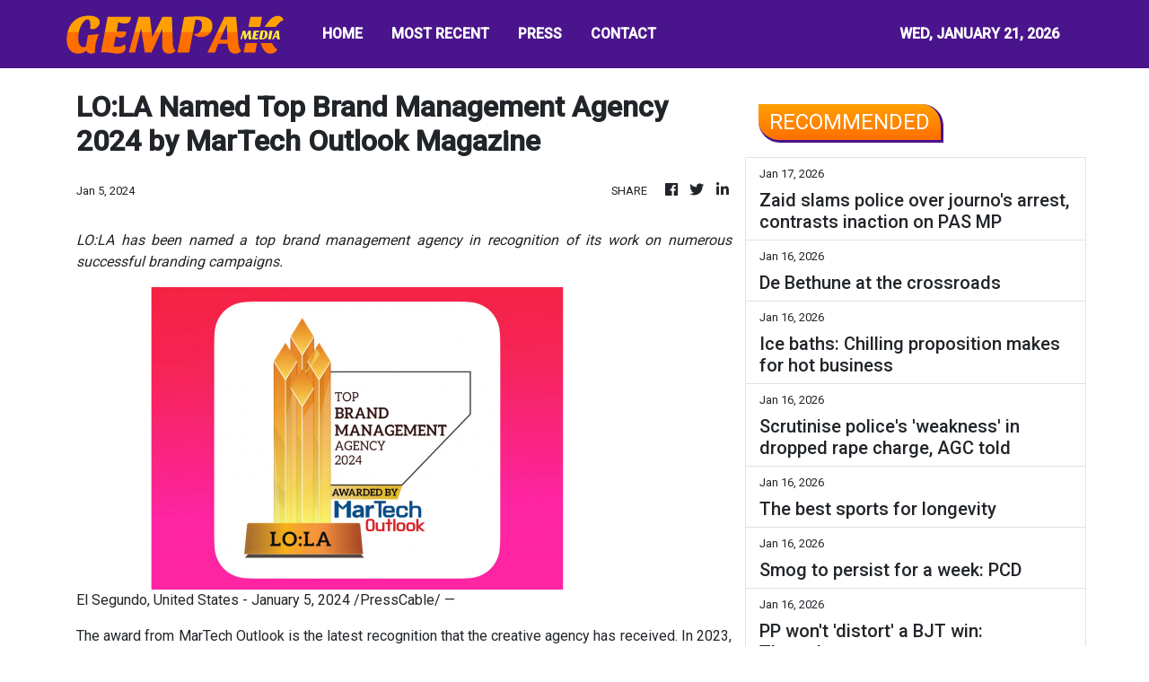

--- FILE ---
content_type: text/html; charset=utf-8
request_url: https://us-central1-vertical-news-network.cloudfunctions.net/get/fetch-include-rss
body_size: 48013
content:
[
  {
    "id": 111811948,
    "title": "New to Filipino speculative fiction? Here are 5 stories you can start with",
    "summary": "Speculative fiction or spec fic refers to stories that involve speculation about society, the future, and everything in between. But when it comes to Filipino speculative fiction as a literary genre, many readers still aren’t sure where to start.",
    "slug": "new-to-filipino-speculative-fiction-here-are-5-stories-you-can-start-with",
    "link": "https://www.rappler.com/life-and-style/literature/guide-filipino-speculative-fiction/",
    "date_published": "2026-01-17T02:00:00.000Z",
    "images": "https://www.rappler.com/tachyon/2024/12/Screenshot_20241213-133307_Facebook.jpg?resize=75%2C75&crop=227px%2C0px%2C538px%2C538px",
    "categories": "1558",
    "img_id": "0",
    "caption": "",
    "country": "Philippines",
    "source_type": "rss",
    "source": "Rappler"
  },
  {
    "id": 111810035,
    "title": "Police receive report on missing actress Nadia Kesuma in Jeddah",
    "summary": "SEPANG: The police have confirmed receiving a report on the disappearance of actress Nadia Kesuma at King Abdulaziz International Airport in Jeddah.  Read full story",
    "slug": "police-receive-report-on-missing-actress-nadia-kesuma-in-jeddah",
    "link": "https://www.thestar.com.my/news/nation/2026/01/17/police-receive-report-on-missing-actress-nadia-kesuma-in-jeddah",
    "date_published": "2026-01-17T01:55:00.000Z",
    "images": "https://apicms.thestar.com.my/uploads/images/2026/01/17/3724771.jpeg",
    "categories": "1558",
    "img_id": "0",
    "caption": "",
    "country": "Malaysia",
    "source_type": "rss",
    "source": "The Stars"
  },
  {
    "id": 111811947,
    "title": "Atong Ang may already be out of the country --whistleblower Patidongan",
    "summary": "Missing sabungeros case whistleblower Julie “Dondon” Patidongan said he believes that Atong Ang, who now has an arrest warrant in connection with kidnapping with homicide of cockfighting enthusiasts, is out of the country.",
    "slug": "atong-ang-may-already-be-out-of-the-country-whistleblower-patidongan",
    "link": "https://www.gmanetwork.com/news/topstories/nation/973174/atong-ang-may-already-be-out-of-the-country-whistleblower-patidongan/story/",
    "date_published": "2026-01-17T01:46:29.000Z",
    "images": " <img width=\"auto\" height=\"150\" src=\"https://images.gmanews.tv/webpics/2026/01/Atong_Ang_2026_01_16_12_56_59.jpg\"/> ",
    "categories": "1558",
    "img_id": "0",
    "caption": "",
    "country": "Philippines",
    "source_type": "rss",
    "source": "GMA Network"
  },
  {
    "id": 111810046,
    "title": "Zaid slams police over journo's arrest, contrasts inaction on PAS MP",
    "summary": "Ex-minister points to Marzuk's claim last year of non-bumi dominance in M'sia.",
    "slug": "zaid-slams-police-over-journos-arrest-contrasts-inaction-on-pas-mp",
    "link": "https://www.malaysiakini.com/news/765835",
    "date_published": "2026-01-17T01:38:51.000Z",
    "images": "",
    "categories": "1558",
    "img_id": "0",
    "caption": "",
    "country": "Malaysia",
    "source_type": "rss",
    "source": "Malaysia Kini"
  },
  {
    "id": 111810036,
    "title": "Moderate earthquake hits Seram, Indonesia, no tsunami threat to Malaysia",
    "summary": "KUALA LUMPUR: A moderate earthquake measuring 5.5 on the Richter Scale struck Seram, Indonesia, at 7.50am on Saturday (Jan 16). Read full story",
    "slug": "moderate-earthquake-hits-seram-indonesia-no-tsunami-threat-to-malaysia",
    "link": "https://www.thestar.com.my/news/nation/2026/01/17/moderate-earthquake-hits-seram-indonesia-no-tsunami-threat-to-malaysia",
    "date_published": "2026-01-17T01:31:00.000Z",
    "images": "https://apicms.thestar.com.my/uploads/images/2026/01/17/3724768.png",
    "categories": "1558",
    "img_id": "0",
    "caption": "",
    "country": "Malaysia",
    "source_type": "rss",
    "source": "The Stars"
  },
  {
    "id": 111810037,
    "title": "Mother-daughter killed in motorcycle-car collision near Seremban",
    "summary": "SEREMBAN: A 40-year-old woman and her 14-year-old daughter were killed after their motorcycle was involved in an accident with a car at km10 of the Seremban-Port Dickson Highway. Read full story",
    "slug": "motherdaughter-killed-in-motorcyclecar-collision-near-seremban",
    "link": "https://www.thestar.com.my/news/nation/2026/01/17/mother-daughter-killed-in-motorcycle-car-collision-near-seremban",
    "date_published": "2026-01-17T01:27:00.000Z",
    "images": "https://apicms.thestar.com.my/uploads/images/2026/01/17/3724767.jpg",
    "categories": "1558",
    "img_id": "0",
    "caption": "",
    "country": "Malaysia",
    "source_type": "rss",
    "source": "The Stars"
  },
  {
    "id": 111811950,
    "title": "Mom arrested for selling 1-year-old baby for P8,000 in Pasig",
    "summary": "A one-year-old baby was rescued by authorities after her own mother attempted to sell her for P8,000 in Pasig City.\n**media[72451]**\nThe Philippine National Police–Anti-Cybercrime Group (PNP-ACG) immediately conducted an operation following the discovery of a Facebook post in which the mother allegedly offered a child for supposed adoption in exchange for money.\nOn Jan. 14, through an undercover engagement, a cyber patroller communicated with the suspect via Facebook Messenger, during which the suspect allegedly agreed to sell the child for P8,000, which resulted in her arrest.\nPNP-ACG Acting Director Brig. Gen. Wilson Asueta said that operatives made an initial payment to the suspect prior to the meetup to facilitate the arrangement.\nBased on the investigation, the suspect reportedly has seven children and is unemployed, prompting her to allegedly attempt to sell one of them in exchange for money.\nAuthorities also discovered that this was not the first time the suspect had sold one of her children, as one child had allegedly already been sold.\n“According to the initial report, may seven children na siya. Ang isa nga raw dito ay naibenta na rin. Yung ibang anak niya ay nasa kustodiya ata ng kaniyang mga relatives (According to the initial report, the suspect has seven children, one of whom had reportedly already been sold, while the others are allegedly under the custody of her relatives),” Asueta said.\nAuthorities are also locating the child’s father, who may reportedly be unaware that the child was being sold.\nAsueta said that failing to follow the legal process can put the child at risk, as there is no assurance that the child will be placed in a safe environment. He added that the child could later be exploited, including for organ trafficking or other purposes.\nMeanwhile, authorities warned against selling one’s own child, stressing that it is prohibited by law.\n“Ang anak ay hindi ari-arian na anytime p\\'wede natin ibenta. Kung gusto natin ng adoption, meron tayong dapat lapitan na ahensiya ng gobyerno. Meron tayong legal process for adoption (A child is not property that can be sold at any time. If we want to pursue adoption, we must approach the appropriate government agencies. There is a legal process for adoption),” Asueta said.\nThe child is now under the care of the Pasig City Social Welfare and Development Office (CSWDO), while the mother has been arrested and is facing charges for violating the Anti-Trafficking in Persons Act and the Special Protection of Children Against Child Abuse, Exploitation, and Discrimination Act.",
    "slug": "mom-arrested-for-selling-1yearold-baby-for-p8000-in-pasig",
    "link": "https://mb.com.ph/article/10901753/philippines/metro-manila/mom-arrested-for-selling-1-year-old-baby-for-p8000-in-pasig",
    "date_published": "2026-01-17T01:25:00.000Z",
    "images": "https://mb.com.ph/manilabulletin/uploads/images/2026/01/17/72451.webp",
    "categories": "1558",
    "img_id": "0",
    "caption": "",
    "country": "Philippines",
    "source_type": "rss",
    "source": "Manila Bulletin"
  },
  {
    "id": 111811951,
    "title": "Plantation Bay chief targets procurement fraud in premium beef imports",
    "summary": "**media[72450]**\nManny Gonzalez, the chief executive officer of Plantation Bay Resort & Spa, is sounding the alarm on luxury meat procurement, providing shareholders of high-end hotels and steakhouses with a framework to verify the authenticity of expensive United States (US) beef imports.\nThe advisory comes as the hospitality industry faces increasing scrutiny over supply chain integrity. Gonzalez, drawing on his background in international hospitality, warns that the absence of strict documentation often masks the substitution of inferior products for premium labels like USDA Prime and Certified Angus Beef (CAB). \nThe financial implications are significant for Philippine operators, where a single kilogram of genuine USDA Prime can retail for several thousand pesos, representing a substantial portion of a luxury property’s overhead.\nPaper trail of authenticity\nAccording to Gonzalez, the first line of defense for any shareholder or owner is the physical inspection of vacuum packaging. Legitimate US beef exports must carry a USDA certificate of inspection directly on the primary wrap. \nGonzalez noted that a significant volume of beef sold outside the US is falsely labeled as CAB, a marketing brand that requires specific genetic and quality certifications. \nHe advised stakeholders to bypass secondary spreadsheets and physically inspect inventory in cold storage to ensure that the marbling and documentation align with the premium prices paid.\nThe lack of a USDA certificate is more than an administrative oversight; it is a red flag for potential fraud. For a luxury resort in Cebu or a boutique steakhouse in Manila, the cost of paying for Prime-grade beef while receiving Choice-grade or unranked local alternatives can result in losses totaling millions of pesos over a fiscal year.\nEstablishing governance in the kitchen\nThe CEO’s guidance moves beyond simple label-checking, proposing a more aggressive governance structure for procurement. Gonzalez suggested that shareholders should question why specific imported cuts might be missing from menus despite being ordered in bulk. \nHe also raised the issue of executive accountability, asking whether a General Manager’s performance metrics include the rigorous verification of high-value perishables.\nIf documentation is missing, Gonzalez argues that a superficial explanation is rarely sufficient. Using a “bridge in Brooklyn” analogy to describe the gullibility of some owners, he stressed that many suppliers and unscrupulous middle managers rely on a shareholder’s lack of technical knowledge to maintain profitable, albeit dishonest, margins.\nProtecting the bottom line\nGonzalez positioned his advisory as a tool for proactive oversight rather than a mere critique of the industry. By empowering owners with technical markers—such as visual marbling standards and certification stamps—he aims to bridge the gap between financial investment and operational reality. \nIn the luxury consumables sector, where brand reputation is as valuable as the assets themselves, ensuring that a guest receives the quality promised on the menu is critical for long-term sustainability.\nThe statement reflects a broader push for transparency within the Philippine luxury food sector. As global supply chains remain complex and inflation continues to pressure food and beverage margins, the responsibility for due diligence increasingly falls on the owners to ensure they are not being overcharged for substandard goods.",
    "slug": "plantation-bay-chief-targets-procurement-fraud-in-premium-beef-imports",
    "link": "https://mb.com.ph/article/10901752/business/trade-industry/plantation-bay-chief-targets-procurement-fraud-in-premium-beef-imports",
    "date_published": "2026-01-17T01:23:00.000Z",
    "images": "https://mb.com.ph/manilabulletin/uploads/images/2026/01/17/72450.webp",
    "categories": "1558",
    "img_id": "0",
    "caption": "",
    "country": "Philippines",
    "source_type": "rss",
    "source": "Manila Bulletin"
  },
  {
    "id": 111811952,
    "title": "DBP governance score climbs to 104% in latest regulatory review",
    "summary": "**media[72449]**\nDevelopment Bank of the Philippines (DBP), the nation’s 10th-largest lender by assets, secured the top ranking for corporate governance among state-run firms for a second consecutive year, according to the government’s primary regulatory body for the sector.\nThe state-owned lender achieved a score of 104.17 percent in the Governance Commission for GOCCs’ 2024 Corporate Governance Scorecard, surpassing its previous mark of 102.67 percent, DBP President and Chief Executive Officer Michael O. de Jesus said in a statement. \nThe annual assessment evaluates government-owned and controlled corporations against international benchmarks, including the Principles of Corporate Governance from the Organization for Economic Cooperation and Development and the ASEAN Corporate Governance Scorecard.\nThe recognition underscores DBP\\'s efforts to align its internal controls with global standards as it manages a broad portfolio of development-oriented credit. Under the GOCC Governance Act of 2011, the regulatory commission serves as the central policy-making body tasked with enforcing transparency and operational efficiency across the state-enterprise sector. \nFor DBP, the high marks in governance are viewed as a prerequisite for maintaining the institutional integrity required to fulfill its mandate of financing high-impact economic sectors.\nThe bank remains a primary source of credit for four strategic areas of the Philippine economy: infrastructure and logistics; micro, small, and medium enterprises; environmental projects; and social services and community development. \nDe Jesus noted that the consistent performance in governance metrics provides a foundation for the bank’s operational discipline as it enters a new phase of strategic initiatives in 2026.\nThe improvement in the bank’s scorecard reflects a broader push within the Philippine state-banking sector to modernize reporting and compliance. By utilizing a methodology that mirrors the ASEAN standards, the regulator aims to ensure that domestic state firms remain competitive and transparent to both local stakeholders and international observers. \nDe Jesus said the accolade is a result of collective internal efforts to refine policy mechanisms and that the bank intends to further enhance its governance framework to ensure its lending programs remain responsive to public needs.\nThe Development Bank of the Philippines continues to leverage its balance sheet to support the national government’s developmental goals while operating under the heightened scrutiny of the state’s corporate governance watchdog.",
    "slug": "dbp-governance-score-climbs-to-104-in-latest-regulatory-review",
    "link": "https://mb.com.ph/article/10901751/business/banking-finance/dbp-governance-score-climbs-to-104-in-latest-regulatory-review",
    "date_published": "2026-01-17T01:17:00.000Z",
    "images": "https://mb.com.ph/manilabulletin/uploads/images/2026/01/17/72449.webp",
    "categories": "1558",
    "img_id": "0",
    "caption": "",
    "country": "Philippines",
    "source_type": "rss",
    "source": "Manila Bulletin"
  },
  {
    "id": 111811949,
    "title": "Why is the Chinese embassy asking Manila to ‘hold accountable’ its West PH Sea spokesperson? ",
    "summary": "Under a new ambassador, the Chinese embassy has been more strident, assertive, and provocative in its interaction with the Philippines",
    "slug": "why-is-the-chinese-embassy-asking-manila-to-hold-accountable-its-west-ph-sea-spokesperson",
    "link": "https://www.rappler.com/newsbreak/explainers/china-embassy-hold-accountable-west-philippine-sea-spokesperson/",
    "date_published": "2026-01-17T01:00:00.000Z",
    "images": "https://www.rappler.com/tachyon/2026/01/615536281_122250443306183067_5068445357538554048_n.jpg",
    "categories": "1558",
    "img_id": "0",
    "caption": "",
    "country": "Philippines",
    "source_type": "rss",
    "source": "Rappler"
  },
  {
    "id": 111810026,
    "title": "Vietnam’s To Lam eyes supreme power, seeks presidency at party congress",
    "summary": "Vietnam’s leaders convene next week for a once-every-five-years congress, where General Secretary To Lam is looking to cement control over the Communist Party ruling one of Asia’s fastest-growing economies.\nThe nation of 100 million people is both a repressive one-party state and a regional economic bright spot, with the party seeking to deliver rapid expansion to underpin its claim to legitimacy.\nBut its leaders face challenges from tensions between its main trading partners, the United States...",
    "slug": "vietnams-to-lam-eyes-supreme-power-seeks-presidency-at-party-congress",
    "link": "https://www.scmp.com/news/asia/southeast-asia/article/3340236/vietnams-lam-eyes-supreme-power-seeks-presidency-party-congress?utm_source=rss_feed",
    "date_published": "2026-01-17T00:53:25.000Z",
    "images": "https://cdn.i-scmp.com/sites/default/files/styles/1280x720/public/d8/images/canvas/2026/01/17/72bd50ba-ec81-47ca-831d-600246094632_849e65a7.jpg?itok=jWXS06bN&v=1768611197",
    "categories": "1558",
    "img_id": "0",
    "caption": "",
    "country": "SEA",
    "source_type": "rss",
    "source": "South China Morning Post"
  },
  {
    "id": 111810038,
    "title": "Ahmad Zahid, ministers extend Israk Mikraj greetings",
    "summary": "KUALA LUMPUR: Deputy Prime Minister Datuk Seri Dr Ahmad Zahid Hamidi and several ministers have extended their Israk Mikraj 1447H greetings, calling on all Muslims to reflect on the significant event in Islamic history. Read full story",
    "slug": "ahmad-zahid-ministers-extend-israk-mikraj-greetings",
    "link": "https://www.thestar.com.my/news/nation/2026/01/17/ahmad-zahid-ministers-extend-israk-mikraj-greetings",
    "date_published": "2026-01-17T00:33:00.000Z",
    "images": "https://apicms.thestar.com.my/uploads/images/2026/01/17/3724745.JPG",
    "categories": "1558",
    "img_id": "0",
    "caption": "",
    "country": "Malaysia",
    "source_type": "rss",
    "source": "The Stars"
  },
  {
    "id": 111810039,
    "title": "PM calls for justice, harmony and humility in commemorating Israk Mikraj",
    "summary": "KUALA LUMPUR: Prime Minister Datuk Seri Anwar Ibrahim says one of the momentous events in Prophet Muhammad's journey of Isra' and Mi'raj was the acceptance of the command to perform the five daily prayers as a core act of worship in the life of a Muslim. Read full story",
    "slug": "pm-calls-for-justice-harmony-and-humility-in-commemorating-israk-mikraj",
    "link": "https://www.thestar.com.my/news/nation/2026/01/17/pm-calls-for-justice-harmony-and-humility-in-commemorating-israk-mikraj",
    "date_published": "2026-01-17T00:26:00.000Z",
    "images": "https://apicms.thestar.com.my/uploads/images/2026/01/17/3724744.JPG",
    "categories": "1558",
    "img_id": "0",
    "caption": "",
    "country": "Malaysia",
    "source_type": "rss",
    "source": "The Stars"
  },
  {
    "id": 111810040,
    "title": "Indonesian narcotics agency busts illegal vape liquid lab, detains two Malaysians",
    "summary": "JAKARTA: The Indonesian National Narcotics Agency has detained two Malaysians suspected of being involved in the processing of e-cigarette or vape liquids containing etomidate. Read full story",
    "slug": "indonesian-narcotics-agency-busts-illegal-vape-liquid-lab-detains-two-malaysians",
    "link": "https://www.thestar.com.my/news/nation/2026/01/17/indonesian-narcotics-agency-busts-illegal-vape-liquid-lab-detains-two-malaysians",
    "date_published": "2026-01-17T00:17:00.000Z",
    "images": "https://apicms.thestar.com.my/uploads/images/2026/01/17/3724742.jpg",
    "categories": "1558",
    "img_id": "0",
    "caption": "",
    "country": "Malaysia",
    "source_type": "rss",
    "source": "The Stars"
  },
  {
    "id": 111813515,
    "title": "Fat Pikachu makes a comeback",
    "summary": "Step aside, Ozempic Pikachu, it\\'s Fat Pikachu\\'s time to shine again.\nOver the years, the Internet has made jokes about how the original design of Pikachu has changed over the years, with a gradual weight decline. The Pokémon mascot originally debuted with the release of the first games, Pocket Monsters Red and Green, in Japan. Its title was changed to Pokémon for the international release of Pokémon Red and Blue. To celebrate its upcoming 30th anniversary, toy company Takara Tomy has unveiled a revival of its iconic Pikachu plush from 1997.\n**media[72446]**\nPikachu\\'s first look was conceptualized by Atsuko Nishida, a team member who was tasked with making cuter Pokémon after lead designer Ken Sugimori felt his scary designs needed some balance. She took inspiration from a soft Japanese dessert, daifukumochi, before later leaning toward squirrels. Nishida notes how the way squirrels store food in their cheeks is the reason behind Pikachu\\'s iconic red cheeks. Despite this, Pikachu is considered a mouse Pokémon, after creator Satoshi Tajiri made the change.\n**media[72447]**\nOriginally, Pikachu wasn\\'t meant to be the main face of the world\\'s most popular franchise. Clefairy, the fairy-type Pokémon, was considered the main runner at first. After some market research, Pikachu was then found to resonate the most with Japanese children. It was also noted how Pikachu was an easy character to translate over to other media, including the manga, anime, and merchandise. \nTakara Tomy\\'s Pikachu plush is expected to release on Feb. 28 via its webstore. It will follow the Pokédex\\'s entry for the size dimensions, making it as genuine as possible to Pikachu\\'s true size. Purchases will be limited to one per customer and will be sold for approximately $50 (₱2,971).",
    "slug": "fat-pikachu-makes-a-comeback",
    "link": "https://mb.com.ph/article/10901747/lifestyle/arts-and-culture/fat-pikachu-makes-a-comeback",
    "date_published": "2026-01-17T00:11:00.000Z",
    "images": "https://mb.com.ph/manilabulletin/uploads/images/2026/01/17/72445.webp",
    "categories": "2828,199,782,3240,3249,3252,3254,3258,3259,3286,3296,3297,3299",
    "img_id": "0",
    "caption": "",
    "country": "Philippines",
    "source_type": "rss",
    "source": "Manila Bulletin"
  },
  {
    "id": 111811953,
    "title": "Fat Pikachu makes a comeback",
    "summary": "Step aside, Ozempic Pikachu, it\\'s Fat Pikachu\\'s time to shine again.\nOver the years, the Internet has made jokes about how the original design of Pikachu has changed over the years, with a gradual weight decline. The Pokémon mascot originally debuted with the release of the first games, Pocket Monsters Red and Green, in Japan. Its title was changed to Pokémon for the international release of Pokémon Red and Blue. To celebrate its upcoming 30th anniversary, toy company Takara Tomy has unveiled a revival of its iconic Pikachu plush from 1997.\n**media[72446]**\nPikachu\\'s first look was conceptualized by Atsuko Nishida, a team member who was tasked with making cuter Pokémon after lead designer Ken Sugimori felt his scary designs needed some balance. She took inspiration from a soft Japanese dessert, daifukumochi, before later leaning toward squirrels. Nishida notes how the way squirrels store food in their cheeks is the reason behind Pikachu\\'s iconic red cheeks. Despite this, Pikachu is considered a mouse Pokémon, after creator Satoshi Tajiri made the change.\n**media[72447]**\nOriginally, Pikachu wasn\\'t meant to be the main face of the world\\'s most popular franchise. Clefairy, the fairy-type Pokémon, was considered the main runner at first. After some market research, Pikachu was then found to resonate the most with Japanese children. It was also noted how Pikachu was an easy character to translate over to other media, including the manga, anime, and merchandise. \nTakara Tomy\\'s Pikachu plush is expected to release on Feb. 28 via its webstore. It will follow the Pokédex\\'s entry for the size dimensions, making it as genuine as possible to Pikachu\\'s true size. Purchases will be limited to one per customer and will be sold for approximately $50 (₱2,971).",
    "slug": "fat-pikachu-makes-a-comeback",
    "link": "https://mb.com.ph/article/10901747/lifestyle/arts-and-culture/fat-pikachu-makes-a-comeback",
    "date_published": "2026-01-17T00:11:00.000Z",
    "images": "https://mb.com.ph/manilabulletin/uploads/images/2026/01/17/72445.webp",
    "categories": "1558",
    "img_id": "0",
    "caption": "",
    "country": "Philippines",
    "source_type": "rss",
    "source": "Manila Bulletin"
  },
  {
    "id": 111811954,
    "title": "24 candidates vie for Miss World Philippines 2026 on Feb. 3",
    "summary": "The grand coronation night of Miss World Philippines will be held on Feb. 3 at the SM Mall of Asia Arena, with the organization officially presenting its 24 candidates to the media at the Golden Ballroom of Okada Manila on Jan. 16.\n\n**media[72442]**\n\nIn his opening remarks, Miss World Philippines national director Arnold L. Vegafria expressed hope that the country\\'s second blue crown is within reach, following Megan Young\\'s win in 2013. He noted that last year\\'s representative, Krishnah Gravidez, came close after being named Miss World Asia 2025 at the 72nd Miss World pageant held in Telangana, India.\n\n\"Krishnah set the bar high with her near-finish last year, but we pray that we remain consistent with our winning track record,\" he noted.\n\nAside from the main winner, the Feb. 3 pageant will also crown the candidates who will represent the Philippines in Universal Woman 2026 and Miss Global 2026.\n\nThis year\\'s official candidates are the following: \n\n1. Nikki Malabuyoc Lorzano - Batangas\n\n2. Carolyn Kean Tuquero - Bauan, Batangas\n\n3. Gwen Marie Perion - Bukidnon\n\n4. Jayvee Lyn Lorejo - Davao Region\n\n5. Imani Ja\\'Asia Quiban-Smith - Filipino Community of Hawaii\n\n6. Marizza Delgado - Filipino Community of New York\n\n7. Angel Abergas - Filipino Community of Singapore\n\n8. Margarethe Elize Romano - Filipino Community of United Kingdom\n\n9. Valerie Pawid West - Ifugao\n\n10. Christal Briseis Polancos - Iligan City\n\n11. Zia Ainhize Arboleda - Laguna\n\n12. Anne De Mesa - Manila\n\n13. Zoe Sofia Gabon - Naga City\n\n14. Cindy Valencia - Negros Island Region\n\n15. Meridith Bobadilla - Occidental Mindoro\n\n16. Ronette Castillo - Oriental Mindoro\n\n17. Jiji Galapia - Pampanga\n\n18. Asia Rose Simpson - Quezon City\n\n19. Kiana Rose Henson - Quezon Province\n\n20. Lorraine Ojimba - Rizal Province\n\n21. Olivia Grace Reilly - Sultan Kudarat\n\n22. Cherline Dalangin - Valenzuela\n\n23. Ansha Lichelle Jones - Zamboanga City\n\n24. Roveelaine Eve Castillo - Zamboanga Peninsula\n\n**media[72443]**\n\nAt the event, three candidates were named the Darling of the Press based on their beauty, personality, and stage presence. They are: Miss Davao Region Jayvee Lyn Lorejo, Miss Ifugao Valerie West, and Miss FilCom UK Margarethe Romano.\n\nThe candidates will now proceed to a series of fast-track competitions, including Top Model, Talent, Sports Challenge, Multimedia Challenge, and Head-to-Head Challenge. This will all culminate in a Charity Gala Night scheduled on Jan. 29 at the Okada Manila Grand Ballroom.\n\nVegafria noted that one of its accomplishments this year was acquiring more franchise partners. This led to the participation of Filipino communities in Hawaii, New York, Singapore, the United Kingdom, as well as in Davao City, Ifugao Province, Iligan City, and Sultan Kudarat.\n\n**media[72444]**\n\n\"This is part of our organization\\'s push for inclusivity and our legacy of promoting local tourism. I always say pageantry is the best and cheapest platform to promote our tourism industry. If the government will not do anything to promote, then we will take the initiative ourselves because we love our country,\" he stressed.\n\nMiss World Philippines 2026 is presented by: JuanHand in cooperation with Bench, Bench Body, and Bench Active. Major sponsors are: GlutaLipo, Philippine Airlines, Honest Glow, Hikari, Hotel 101, SY Glow, Discovery Suites, Monarch Montage Skin Science and Medical Aesthetics International, Nova Aesthetic and Wellness Clinic, and co-sponsors MWell, Hairfix, Megan Beauty, Nutriexpert, Deoflex, and Nook Salon + Estetik. \n\nMiss World PH also gives thanks to: John Robert Powers, SysProtech, Reyes-Tacandong and Company, City of Pasig, Jojo Bragais, Southville, Power House, Victoria Sports Club, Kembot Studios, Sta. Barbara Polo & Racquet Club, Peculiar Eyewear, Proshot, Flower Bouquet by Abbey Abad, and Flower Bouquet by Muelo.",
    "slug": "24-candidates-vie-for-miss-world-philippines-2026-on-feb-3",
    "link": "https://mb.com.ph/article/10901746/entertainment/celebrities/span-stylecolor-rgb0-0-0-font-family-arial-sans-serif-font-size-146667px-font-weight-400-text-align-left-display-inline-important24-candidates-vie-for-miss-world-philippines-2026-on-feb-3span",
    "date_published": "2026-01-17T00:10:00.000Z",
    "images": "https://mb.com.ph/manilabulletin/uploads/images/2026/01/17/72442.webp",
    "categories": "1558",
    "img_id": "0",
    "caption": "",
    "country": "Philippines",
    "source_type": "rss",
    "source": "Manila Bulletin"
  },
  {
    "id": 111810041,
    "title": "Indonesia&#039;s ambassador-designate to Malaysia to assume duties next week",
    "summary": "JAKARTA: Indonesia's ambassador-designate to Malaysia, Datuk Iman Hascarya Kusumo, is expected to officially assume his duties next week. Read full story",
    "slug": "indonesia039s-ambassadordesignate-to-malaysia-to-assume-duties-next-week",
    "link": "https://www.thestar.com.my/news/nation/2026/01/17/indonesia039s-ambassador-designate-to-malaysia-to-assume-duties-next-week",
    "date_published": "2026-01-17T00:09:00.000Z",
    "images": "https://apicms.thestar.com.my/uploads/images/2026/01/17/3724739.jpg",
    "categories": "1558",
    "img_id": "0",
    "caption": "",
    "country": "Malaysia",
    "source_type": "rss",
    "source": "The Stars"
  },
  {
    "id": 111810027,
    "title": "Philippines enters its ‘hour of danger’ in Marcos vs Duterte clash",
    "summary": "For the Philippines, 2026 promises to be a roller-coaster ride of political intrigue as President Ferdinand Marcos Jnr and his deputy lock horns in an existential clash that risks tanking the economy, dividing military loyalties and derailing Asean’s regional diplomacy.\n“It will be a very messy year both in politics and the economy,” Philippine Congressman Edgar Erice told This Week in Asia.\nA showdown now seems all but inevitable: Vice-President Sara Duterte enters 2026 with an approval rating...",
    "slug": "philippines-enters-its-hour-of-danger-in-marcos-vs-duterte-clash",
    "link": "https://www.scmp.com/week-asia/politics/article/3340193/philippines-enters-its-hour-danger-marcos-duterte-clash?utm_source=rss_feed",
    "date_published": "2026-01-17T00:00:14.000Z",
    "images": "https://cdn.i-scmp.com/sites/default/files/styles/1280x720/public/d8/images/canvas/2026/01/17/571ad212-37fa-46b5-bff8-6dbb9146211b_4372f1b9.jpg?itok=iF82hPq4&v=1768613644",
    "categories": "1558",
    "img_id": "0",
    "caption": "",
    "country": "SEA",
    "source_type": "rss",
    "source": "South China Morning Post"
  },
  {
    "id": 111801100,
    "title": "Sinulog 2026: Routes, schedule, reminders",
    "summary": "Bookmark this page to stay updated on the Sinulog day schedule, routes, and things-to-know",
    "slug": "sinulog-2026-routes-schedule-reminders",
    "link": "https://www.rappler.com/philippines/visayas/sinulog-routes-schedule-reminders-cebu-january-2026/",
    "date_published": "2026-01-17T00:00:00.000Z",
    "images": "https://www.rappler.com/tachyon/2026/01/615560258_1322491966574744_7804138350481086754_n.jpg?resize=75%2C75&crop_strategy=attention",
    "categories": "1558",
    "img_id": "0",
    "caption": "",
    "country": "Philippines",
    "source_type": "rss",
    "source": "Rappler"
  },
  {
    "id": 111811955,
    "title": "‘Spring in Prague’ explores cross-cultural romance between a Filipino and a Czech",
    "summary": "The upcoming Filipino film \"Spring in Prague\" explores a cross-cultural romance between a Filipino man and a Czech woman, drawing inspiration from real-life stories of relationships formed between Filipinos living in the Czech Republic and its local women.\n**media[72439]**\nProduced by Borracho Film Production and directed by Lester Dimaranan, the film stars Paolo Gumabao and Sara Sandeva in lead roles. It was shot on location in Puerto Galera and in scenic Prague itself.\nThe story follows Alfie, a Filipino resort owner, who develops a relationship with Maria, a Czech model visiting the Philippines for the first time. When Maria is forced to return to Prague due to a family issue, Alfie travels to Europe in hopes of discovering whether their connection was more than a brief holiday romance.\nAccording to producer Atty. Ferdinand Topacio, the idea for the film was born during a 2023 visit to Prague, where embassy officials shared stories about Czech women forming relationships with Filipino men living and working in the city.\n“We were told by embassy staff that many Czech women had fallen for Filipino men in Prague,” Topacio said. “That observation sparked conversations about why that was happening, and eventually, the idea for this film came out of those discussions.”\nAtty. Topacio said the team began developing the story while also learning more about Czech history and culture, particularly the country’s communist past and how it continues to influence family dynamics and social values. “It wasn’t just about romance,” he said. “We wanted to understand the background, the history, and how culture affects personal relationships.”\n**media[72440]**\nIn the film, Maria’s father is portrayed as deeply conservative and distrustful of Western influence, a character shaped by his family’s political past in Czechoslovakia. This conflict becomes a central obstacle in the relationship between Alfie and Maria.\nFor Paolo, one of the main challenges was portraying the cultural differences between Alfie and Maria. “We were challenged to find specific characteristics in each of the characters to highlight in the film. And you know, despite all those differences in habits or in culture, they still clicked.\"\nPaolo also described \"Spring in Prague\" as a turning point in his acting career.\n\"Lahat ng projects ko before this film ay sexy. Kung hindi sexy, kontrabida. First time kong gumawa ng pelikula kung saan genuinely mabait talaga yung character, lover boy at walang hinahabol na masama doon sa partner nya. So I guess isa sa mga natutunan ko dito at isa sa mga naging challenge ko is how to work my way around being a leading man and how to act naturally but in a cinematic way. (All of my projects before this film were sexy roles. If they weren’t sexy, I was usually the villain. This is my first time doing a movie where the character is genuinely kind, a lover boy who isn’t trying to hurt his partner in any way. So I guess one of the things I learned from this project, and one of my challenges, was figuring out how to work my way into being a leading man and how to act naturally, but in a cinematic way.)\"\nThe production itself posed challenges, particularly during the Prague shoot. Paolo noted significant differences in work culture between the Philippine and Czech film industries. “In Prague, you shoot fewer scenes per day, but you spend hours perfecting each one. That’s why their films are so polished,” he pointed out.\n**media[72441]**\nFilming in Europe also came with logistical hurdles, including sub-zero temperatures that affected equipment and complex travel arrangements for cast members. One of the actresses in the film is Elena Koslova, who starred alongside Gerald Anderson in the 2022 film \"To Russia With Love.\" Holding a Russian passport, she had to reroute through Paris before entering the Czech Republic due to border restrictions.\nElena herself has been married to a Chinese-Filipino guy for seven years now, and they have been living in the Philippines. She revealed what makes Pinoy men tick.\n\"Filipinos, in general, are very warm and friendly, and that translates to men also. Maybe they\\'re more emotionally available, they\\'re not afraid to show their love, they\\'re not afraid to tell you that they love you, and that, to me, is very attractive,\" she noted.\nAtty. Topacio said Filipino producers should \"change their mindset about movies. They should not rely solely on box-office sales, since there\\'s also streaming. They can also sell the TV rights and open a YouTube channel.\"\n\"We own the rights to our films for 50 years, and we should make an effort to make it high quality. A movie is forever; it is a work of art that should be enjoyed by future generations. \\'Spring in Prague\\' is the type of movie that can be appreciated by audiences 20 to 30 years from now,\" he declared.\nThe cast also includes Marco Gomez, Ynah Zimmerman, Jessy Vidal (who performs the film’s theme song), and Sean Raval. \"Spring in Prague\" is set to open in theaters on Feb. 4.",
    "slug": "spring-in-prague-explores-crosscultural-romance-between-a-filipino-and-a-czech",
    "link": "https://mb.com.ph/article/10901745/entertainment/movies-and-tv/[base64]",
    "date_published": "2026-01-16T23:57:00.000Z",
    "images": "https://mb.com.ph/manilabulletin/uploads/images/2026/01/17/72439.webp",
    "categories": "1558",
    "img_id": "0",
    "caption": "",
    "country": "Philippines",
    "source_type": "rss",
    "source": "Manila Bulletin"
  },
  {
    "id": 111801101,
    "title": "Heavy rains from TS Ada may trigger flooding, landslides in Bicol, Eastern Visayas — PAGASA",
    "summary": "The Philippine Atmospheric, Geophysical and Astronomical Services Administration (PAGASA) warned on Saturday, Jan. 17, that heavy rains brought by Tropical Storm Ada (Nokaen) are expected over parts of Bicol and Eastern Visayas this weekend, increasing the risk of flooding and landslides.\nCatanduanes is forecast to receive more than 200 millimeters of intense to torrential rainfall on Saturday, which may trigger widespread severe flooding and landslides. \nHeavy to intense rains (100 to 200 millimeters) are also expected in Camarines Sur, Albay, Sorsogon, Masbate, and Northern Samar on Saturday, and on Sunday, Jan. 18, in Catanduanes. \nThese conditions are likely to cause numerous flooding events in urbanized, low-lying, or riverside areas, while landslides are expected in moderate to highly susceptible zones.\nModerate to heavy rainfall (50 to 100 millimeters) is forecast for Quezon, Camarines Norte, Eastern Samar, Samar, and Biliran on Saturday, and for Quezon, Camarines Norte, and Camarines Sur on Sunday. \nLocalized flooding may occur in urbanized or low-lying areas, and landslides are possible in highly susceptible communities.\nPAGASA urged residents in affected areas to remain vigilant and take precautions against potential flood- and landslide-related hazards.",
    "slug": "heavy-rains-from-ts-ada-may-trigger-flooding-landslides-in-bicol-eastern-visayas-pagasa",
    "link": "https://mb.com.ph/article/10901744/philippines/national/heavy-rains-from-ts-ada-may-trigger-flooding-landslides-in-bicol-eastern-visayas-pagasa",
    "date_published": "2026-01-16T23:53:00.000Z",
    "images": "https://mb.com.ph/manilabulletin/uploads/images/2026/01/17/72438.webp",
    "categories": "1558",
    "img_id": "0",
    "caption": "",
    "country": "Philippines",
    "source_type": "rss",
    "source": "Manila Bulletin"
  },
  {
    "id": 111801102,
    "title": "Christina Vanhefflin of Leyte seeks third Miss Intercontinental crown for PH in Egypt",
    "summary": "Leyteña beauty queen Christina Labanero Vanhefflin left the Philippines yesterday to represent the country at the 53rd Miss Intercontinental pageant, scheduled for Jan. 29 in Sahl Hasheesh, Egypt.\n**media[72436]**\nThe 20-year old Christina earned the right to represent the Philippines after being crowned Mutya ng Pilipinas-Intercontinental 2025. She succeeded Alyssa Redondo, who finished as second runner-up at Miss Intercontinental 2024 and will be one of the judges in the finals in Egypt.\nBefore reaching the national stage, Christina finished first runner-up in Mutya han Samar 2025 and currently holds the Miss Leyte Liberation 2025 title, awarded during the annual commemoration of the Leyte Gulf Landings. As a fresh face in Philippine pageantry, her facial features have been described by observers as bearing a resemblance to Ariana Grande, Miss Universe 2018 Catriona Gray, and even Ivana Alawi.\nAt her send-off media conference, Christina admitted she is feeling nervous ahead of the competition, noting that the trip marks her first time travelling internationally outside the Philippines.\n“Honestly, real talk, I’m actually quite nervous,” she said. “I don’t really know what to expect. But I know that if I enjoy every step, even travelling, I’ll be able to go through it with peace of mind.”\nShe added that she is choosing to focus on gratitude rather than pressure. “At the end of the day, I’m always grateful for being given the chance to share my story and for the people who gave me this opportunity,” she said.\nChristina\\'s preparation for Egypt has included familiarizing herself with the host country. “I’ve been learning about Egypt, and I’ve also been trying to learn the language,” she stated. “I’m excited about the activities, like the Jeep safari. I think it will be adventurous.”\nShe hopes to use the Miss Intercontinental stage to speak about mental health, an advocacy rooted in her personal experience. She revealed  that she was diagnosed with major depressive disorder last year.\n**media[72437]**\n“For me, this is a platform to better myself and also to share my story, I’ve been through depression, and I want to be able to showcase more about that, how you can cope and still move forward,\" she added.\nChristina believes that authenticity is central to pageantry. “A true queen has a genuine and kind heart. If ever I become Miss Intercontinental, I want to show what a true queen really is. That, for me, is the real power of beauty,\" she pointed out.\nAsked about the pressure of following strong Philippine performances in recent editions, she acknowledged the weight of expectations, especially as a first-time international contestant. “I do feel pressure,” she admitted, “but seeing the support from everyone really helps ease that.”\nShe is currently undergoing intensive training for pasarela and stage presence under mentor Roger Flores. “We’ve been training nonstop,” she said. “Even when I was in Tacloban, we did online sessions. Watching my videos really helped me improve.”\nMutya ng Pilipinas president Cory Quirino told Christina to \"imagine the crown already in your head.  You\\'ve got to visualize it, but before you visualize it, you have to want it in your heart. More than any candidate competing in Miss Intercontinental, you must claim the crown. Okay? It\\'s yours if you want it.\"\nMiss Intercontinental, established in 1971, is one of the world’s longest-running international beauty pageants. The competition brings together candidates from different regions to vie not only for the main crown, but also for continental titles representing Africa, Asia and Oceania, Europe, North America, and South America, as well as special awards like the “Power of Beauty” and “People’s Choice.”\nThe Philippines joined the pageant in 1981 and has since produced two winners - Karen Gallman (2018) and Cinderella Obeñita (2021), along with five runners-up, including Alyssa Redondo in 2024.\nAs reigning queen María Cepero of Puerto Rico prepares to crown her successor in Egypt, Christina echoes hope:  “I know that I’m strong,” she said. “And I know I can stand on that international stage as a strong Filipina with a strong heart.”",
    "slug": "christina-vanhefflin-of-leyte-seeks-third-miss-intercontinental-crown-for-ph-in-egypt",
    "link": "https://mb.com.ph/article/10901743/entertainment/celebrities/[base64]",
    "date_published": "2026-01-16T23:46:00.000Z",
    "images": "https://mb.com.ph/manilabulletin/uploads/images/2026/01/17/72436.webp",
    "categories": "1558",
    "img_id": "0",
    "caption": "",
    "country": "Philippines",
    "source_type": "rss",
    "source": "Manila Bulletin"
  },
  {
    "id": 111801103,
    "title": "Signal No. 2 up in 7 areas as Tropical Storm Ada further intensifies; Signal No. 3 possible",
    "summary": "The Philippine Atmospheric, Geophysical and Astronomical Services Administration (PAGASA) on Saturday, Jan. 17, raised Wind Signal No. 2 in seven areas as Tropical Storm Ada (Nokaen) strengthened east of Bicol Region, warning that higher wind signals could still be hoisted if the storm intensifies further.\nAs of 5 a.m., the center of Ada was estimated at 120 kilometers east-northeast of Catarman, Northern Samar, moving west-northwestward at 20 kilometers per hour (kph). \nThe storm had maximum sustained winds of 85 kph near the center and gusts of up to 105 kph.\nSignal No. 2 was raised over the eastern portion of Camarines Sur (Siruma, Tinambac, Ocampo, Baao, Nabua, Bato, Iriga City, Buhi, Sagñay, Tigaon, Goa, Lagonoy, San Jose, Garchitorena, Presentacion, Caramoan, Milaor, Camaligan, Pili, Magarao, Minalabac, Balatan, Naga City, Calabanga, Bombon, Bula, Canaman, and Gainza); Catanduanes, Albay, Sorsogon; Northern Samar; northern portion of Eastern Samar (Jipapad, Maslog, Dolores, Oras, San Policarpo, and Arteche); and northeastern portion of Samar (Matuguinao and San Jose de Buan). \nMinor to moderate impacts from gale-force winds are possible in these areas.\nMeanwhile, Signal No. 1 remains in effect over the eastern portion of Quezon (Tagkawayan, Guinayangan, Lopez, Calauag, Buenavista, San Narciso, San Andres, San Francisco, Mulanay, Catanauan, General Luna, Macalelon, Gumaca, Pitogo, Unisan, Atimonan, Plaridel, Agdangan, Padre Burgos, Quezon, Alabat, Perez, and Polillo Islands); Marinduque; Camarines Norte; the rest of Camarines Sur; Masbate, including Ticao and Burias Islands; the rest of Eastern Samar; the rest of Samar; Biliran; Leyte; Southern Leyte; northern portion of Cebu (Medellin, Daanbantayan, San Remigio, the City of Bogo, Tabogon, and Camotes and Bantayan Islands); and Dinagat Islands. \nMinimal to minor impacts from strong winds may be experienced in these areas.\nPAGASA said Ada is forecast to move west-northwestward to northwestward on Saturday before slowly turning generally northward on Sunday, Jan. 18. \nFrom Sunday onward, the storm is expected to move slowly over the sea east of Southern Luzon, with the center possibly passing close to Catanduanes from Saturday afternoon until early Sunday morning.\nPAGASA also said a further westward shift in the forecast track could result in a possible landfall over Bicol Region. \nAda is forecast to be near 85 kilometers east of Virac, Catanduanes by 2 p.m. Saturday, 325 kilometers east of Infanta, Quezon by 2 a.m. Sunday, and 350 kilometers east of Infanta by 2 p.m. Sunday. \nOn Monday, Jan. 19, the storm is expected to be 405 kilometers east of Baler, Aurora by 2 a.m. and 490 kilometers east of Baler by 2 p.m. \nBy Tuesday, Jan. 20, Ada is forecast to be 545 kilometers east of Baler, and by Wednesday, Jan. 21, 600 kilometers east of Baler. \nOn Thursday, Jan. 22, the storm is expected to be 615 kilometers east of Infanta, Quezon.\nWhile Ada is expected to remain a tropical storm over the sea east of the Visayas and Southern Luzon, PAGASA said further intensification into a severe tropical storm has not been ruled out. \nThe tropical cyclone may weaken into a tropical depression by Tuesday, due to the effects of the northeast monsoon, or “amihan.”",
    "slug": "signal-no-2-up-in-7-areas-as-tropical-storm-ada-further-intensifies-signal-no-3-possible",
    "link": "https://mb.com.ph/article/10901742/philippines/national/signal-no-2-up-in-7-areas-as-tropical-storm-ada-further-intensifies-signal-no-3-possible",
    "date_published": "2026-01-16T23:24:00.000Z",
    "images": "https://mb.com.ph/manilabulletin/uploads/images/2026/01/17/72434.webp",
    "categories": "1558",
    "img_id": "0",
    "caption": "",
    "country": "Philippines",
    "source_type": "rss",
    "source": "Manila Bulletin"
  },
  {
    "id": 111799218,
    "title": "Long hours, rising fatigue: Vietnam may move toward a 40-hour workweek",
    "summary": "Vietnam may be moving closer to a shorter workweek as labor experts and lawmakers renew calls to gradually cut working hours in the business sector from 48 to 40 hours per week, citing concerns over worker health and work–life balance.",
    "slug": "long-hours-rising-fatigue-vietnam-may-move-toward-a-40hour-workweek",
    "link": "https://e.vnexpress.net/news/news/long-hours-rising-fatigue-vietnam-may-move-toward-a-40-hour-workweek-5006202.html",
    "date_published": "2026-01-16T23:09:24.000Z",
    "images": "https://vcdn1-english.vnecdn.net/2026/01/15/screenshot20260115at14431-1768-6136-9137-1768481536.jpg?w=900&h=0&q=100&dpr=1&fit=crop&s=Vz8a38Bb-c8tSigsil9r3A",
    "categories": "1558",
    "img_id": "0",
    "caption": "",
    "country": "Vietnam",
    "source_type": "rss",
    "source": "VNExpress"
  },
  {
    "id": 111799219,
    "title": "500 e-bikes to join Ho Chi Minh City's public transport network in February",
    "summary": "Ho Chi Minh City will introduce 500 electric bicycles into its public transport system ahead of the Lunar New Year, expanding last-mile travel options as part of its green transport push.",
    "slug": "500-ebikes-to-join-ho-chi-minh-citys-public-transport-network-in-february",
    "link": "https://e.vnexpress.net/news/news/traffic/500-e-bikes-to-join-ho-chi-minh-city-s-public-transport-network-in-february-5005759.html",
    "date_published": "2026-01-16T23:08:46.000Z",
    "images": "https://vcdn1-english.vnecdn.net/2026/01/14/z708846775358803a7cf52e6e5f367-7645-3977-1768399180.jpg?w=900&h=0&q=100&dpr=1&fit=crop&s=VKK4EXCe398vA-Cv23UYOw",
    "categories": "1558",
    "img_id": "0",
    "caption": "",
    "country": "Vietnam",
    "source_type": "rss",
    "source": "VNExpress"
  },
  {
    "id": 111757421,
    "title": "Over 800 passengers stranded in Caraga ports due to tropical storm",
    "summary": "TANDAG CITY, Surigao Del Sur – Hundreds of passengers, including families, workers and students, remain stranded in various ports across the Caraga Region as sea travel remain suspended due to the effects of Tropical Storm Ada, according to the Philippine Coast Guard (PCG). As of Friday afternoon, the Coast Guard District Northeastern Mindanao (CGDNEM) reported",
    "slug": "over-800-passengers-stranded-in-caraga-ports-due-to-tropical-storm",
    "link": "https://newsinfo.inquirer.net/2169170/over-800-passengers-stranded-in-caraga-ports-due-to-tropical-storm",
    "date_published": "2026-01-16T23:07:54.000Z",
    "images": "https://newsinfo.inquirer.net/files/2026/01/caraga-port-17jan2025.jpg",
    "categories": "1558",
    "img_id": "0",
    "caption": "",
    "country": "Philippines",
    "source_type": "rss",
    "source": "Inquirer.net"
  },
  {
    "id": 111806155,
    "title": "De Bethune at the crossroads",
    "summary": "The independent watchmaker is facing a pivotal transition, including industry speculation over its next leader",
    "slug": "de-bethune-at-the-crossroads",
    "link": "https://www.businesstimes.com.sg/lifestyle/de-bethune-crossroads",
    "date_published": "2026-01-16T23:00:00.000Z",
    "images": "",
    "categories": "2828,199,782,3240,3249,3252,3254,3258,3259,3286,3296,3297,3299",
    "img_id": "0",
    "caption": "",
    "country": "Singapore",
    "source_type": "rss",
    "source": "The Business Times"
  },
  {
    "id": 111806154,
    "title": "Ice baths: Chilling proposition makes for hot business",
    "summary": "Ice baths are fast-evolving into a multi-million dollar global industry as a result of growing demand",
    "slug": "ice-baths-chilling-proposition-makes-for-hot-business",
    "link": "https://www.businesstimes.com.sg/opinion-features/ice-baths-chilling-proposition-makes-hot-business",
    "date_published": "2026-01-16T23:00:00.000Z",
    "images": "",
    "categories": "2828,199,782,3240,3249,3252,3254,3258,3259,3286,3296,3297,3299",
    "img_id": "0",
    "caption": "",
    "country": "Singapore",
    "source_type": "rss",
    "source": "The Business Times"
  },
  {
    "id": 111802661,
    "title": "BTS world tour ticket wars? Filipino ARMYs share their ticket-buying plans",
    "summary": "BTS Army, are you ready for ticket-selling day?",
    "slug": "bts-world-tour-ticket-wars-filipino-armys-share-their-ticketbuying-plans",
    "link": "https://www.gmanetwork.com/news/lifestyle/hobbiesandactivities/973137/bts-world-tour-ticket-wars-filipino-armys-share-their-ticket-buying-plans/story/",
    "date_published": "2026-01-16T23:00:00.000Z",
    "images": " <img width=\"auto\" height=\"150\" src=\"https://images.gmanews.tv/webpics/2026/01/globes_(9)_2026_01_16_23_13_05.jpg\"/> ",
    "categories": "2828,199,782,3240,3249,3252,3254,3258,3259,3286,3296,3297,3299",
    "img_id": "0",
    "caption": "",
    "country": "Philippines",
    "source_type": "rss",
    "source": "GMA Network"
  },
  {
    "id": 111799200,
    "title": "Scrutinise police's 'weakness' in dropped rape charge, AGC told",
    "summary": "Legal experts describe downgrading the charge as double injustice.",
    "slug": "scrutinise-polices-weakness-in-dropped-rape-charge-agc-told",
    "link": "https://www.malaysiakini.com/news/765829",
    "date_published": "2026-01-16T23:00:00.000Z",
    "images": "",
    "categories": "1558",
    "img_id": "0",
    "caption": "",
    "country": "Malaysia",
    "source_type": "rss",
    "source": "Malaysia Kini"
  },
  {
    "id": 111799189,
    "title": "INTERACTIVE: Fraud finfluencers in SC net",
    "summary": "The Securities Commission is tightening enforcement on unlicensed finfluencers, issuing warnings, fines and charges amid rising online investment scams and misleading social media promotions. Read full story",
    "slug": "interactive-fraud-finfluencers-in-sc-net",
    "link": "https://www.thestar.com.my/news/nation/2026/01/17/interactive-fraud-finfluencers-in-sc-net",
    "date_published": "2026-01-16T23:00:00.000Z",
    "images": "https://apicms.thestar.com.my/uploads/images/2026/01/17/3724696.jpg",
    "categories": "1558",
    "img_id": "0",
    "caption": "",
    "country": "Malaysia",
    "source_type": "rss",
    "source": "The Stars"
  },
  {
    "id": 111816527,
    "title": "Trump shrugs off concerns over Canada-China EV deal, calls it a ‘good thing’",
    "summary": "US President Donald Trump on Friday brushed aside concerns over a Canada-China trade deal involving Ottawa agreeing to reduce tariffs on Chinese electric vehicles, saying it was “a good thing” for Canadian Prime Minister Mark Carney to pursue the deal.\n“That’s OK. That’s what he should be doing. It’s a good thing for him to sign a trade deal. If you can get a deal with China, you should do that,” Trump said, when asked about the agreement announced earlier in the day.\nThe remarks not only...",
    "slug": "trump-shrugs-off-concerns-over-canadachina-ev-deal-calls-it-a-good-thing",
    "link": "https://www.scmp.com/news/china/diplomacy/article/3340232/trump-shrugs-concerns-over-canada-china-ev-deal-calls-it-good-thing?utm_source=rss_feed",
    "date_published": "2026-01-16T22:55:15.000Z",
    "images": "https://cdn.i-scmp.com/sites/default/files/styles/1280x720/public/d8/images/canvas/2026/01/17/e4dd45f5-88ac-486b-962f-a0be5e60c53c_1f1ae58b.jpg?itok=HpXg1kKS&v=1768604111",
    "categories": "1558",
    "img_id": "0",
    "caption": "",
    "country": "China",
    "source_type": "rss",
    "source": "South China Morning Post"
  },
  {
    "id": 111757422,
    "title": "Longevity starts in the gut: JC Probiotics food supplement unveiled",
    "summary": "MANILA, Philippines – JC is proud to announce the launch of its newest wellness innovation—JC Probiotics, a premium powdered food supplement carefully formulated to support a balanced, healthy gut and overall well-being. As growing research continues to highlight the vital role of gut health in nearly every aspect of the body, JC Probiotics was developed",
    "slug": "longevity-starts-in-the-gut-jc-probiotics-food-supplement-unveiled",
    "link": "https://newsinfo.inquirer.net/2169175/longevity-starts-in-the-gut-jc-probiotics-food-supplement-unveiled",
    "date_published": "2026-01-16T22:51:58.000Z",
    "images": "https://newsinfo.inquirer.net/files/2026/01/WhatsApp-Image-2026-01-16-at-22.53.57_b028001c.jpg",
    "categories": "1558",
    "img_id": "0",
    "caption": "",
    "country": "Philippines",
    "source_type": "rss",
    "source": "Inquirer.net"
  },
  {
    "id": 111799190,
    "title": "Former FMT reporter Rex Tan arrested",
    "summary": "PETALING JAYA: Former Free Malaysia Today (FMT) journalist Rex Tan was arrested at about 12.45am after being summoned to the Dang Wangi district police headquarters. Read full story",
    "slug": "former-fmt-reporter-rex-tan-arrested",
    "link": "https://www.thestar.com.my/news/nation/2026/01/17/former-fmt-reporter-rex-tan-arrested",
    "date_published": "2026-01-16T22:49:00.000Z",
    "images": "https://apicms.thestar.com.my/uploads/images/2026/01/17/3724672.jpg",
    "categories": "1558",
    "img_id": "0",
    "caption": "",
    "country": "Malaysia",
    "source_type": "rss",
    "source": "The Stars"
  },
  {
    "id": 111806156,
    "title": "The best sports for longevity",
    "summary": "All forms of exercise help you live longer, but some activities come with extra benefits",
    "slug": "the-best-sports-for-longevity",
    "link": "https://www.businesstimes.com.sg/opinion-features/best-sports-longevity",
    "date_published": "2026-01-16T22:30:00.000Z",
    "images": "",
    "categories": "2828,199,782,3240,3249,3252,3254,3258,3259,3286,3296,3297,3299",
    "img_id": "0",
    "caption": "",
    "country": "Singapore",
    "source_type": "rss",
    "source": "The Business Times"
  },
  {
    "id": 111800299,
    "title": "Smog to persist for a week: PCD",
    "summary": "Toxic haze continued to blanket Bangkok and large parts of the country, with fine particulate matter (PM2.5) exceeding safe limits in 45 provinces nationwide, authorities said, warning that unhealthy air conditions could persist until Jan 23.",
    "slug": "smog-to-persist-for-a-week-pcd",
    "link": "https://www.bangkokpost.com/thailand/general/3177128/smog-to-persist-for-a-week-pcd",
    "date_published": "2026-01-16T22:22:00.000Z",
    "images": "",
    "categories": "1558",
    "img_id": "0",
    "caption": "",
    "country": "Thailand",
    "source_type": "rss",
    "source": "Bangkok Post"
  },
  {
    "id": 111811145,
    "title": "PP won't 'distort' a BJT win: Thanathorn",
    "summary": "Thanathorn Juangroongruangkit, leader of the Progressive Movement and a campaign assistant to the People's Party (PP), said the party is prepared to take on the role of opposition if Bhumjaithai (BJT) wins the election.",
    "slug": "pp-wont-distort-a-bjt-win-thanathorn",
    "link": "https://www.bangkokpost.com/thailand/politics/3177103/pp-wont-distort-a-bjt-win-thanathorn",
    "date_published": "2026-01-16T22:10:00.000Z",
    "images": "",
    "categories": "1558",
    "img_id": "0",
    "caption": "",
    "country": "Thailand",
    "source_type": "rss",
    "source": "Bangkok Post"
  },
  {
    "id": 111757423,
    "title": "Measures in place to protect integrity of SHS voucher program – PEAC",
    "summary": "MANILA, Philippines —  The integrity of the Senior High School (SHS) Voucher program is non-negotiable, according to the Private Education Assistance Committee (PEAC). The group also said that strong measures are in place to protect public funds that will be used for the program. READ: Probe into Senior High School Voucher Program ongoing – DepEd",
    "slug": "measures-in-place-to-protect-integrity-of-shs-voucher-program-peac",
    "link": "https://newsinfo.inquirer.net/2169149/peac-on-shs-voucher-program",
    "date_published": "2026-01-16T22:06:33.000Z",
    "images": "https://newsinfo.inquirer.net/files/2016/05/classroom-e1565287149537.jpg",
    "categories": "1558",
    "img_id": "0",
    "caption": "",
    "country": "Philippines",
    "source_type": "rss",
    "source": "Inquirer.net"
  },
  {
    "id": 111793856,
    "title": "Counting China’s wins and losses among ‘swing nations’ in new era of power rivalry",
    "summary": "It took the United States less than three hours to stun the world with its abduction of the sitting leader of a sovereign state, but the strategic ramifications of that dramatic operation are likely to reverberate for decades.\nIn laying bare the limits of China’s economic-centric diplomacy towards third countries in its competition with the US, the Venezuela crisis has delivered a stark reminder that spheres of influence continue to shape global politics in this new era of great power...",
    "slug": "counting-chinas-wins-and-losses-among-swing-nations-in-new-era-of-power-rivalry",
    "link": "https://www.scmp.com/news/china/diplomacy/article/3340144/counting-chinas-wins-and-losses-among-swing-nations-new-era-power-rivalry?utm_source=rss_feed",
    "date_published": "2026-01-16T22:00:12.000Z",
    "images": "https://cdn.i-scmp.com/sites/default/files/styles/1280x720/public/d8/images/canvas/2026/01/16/9cd731bd-ded2-4e60-8c5d-8e2e60a0911d_296027c7.jpg?itok=cXSCTXFv&v=1768561674",
    "categories": "1558",
    "img_id": "0",
    "caption": "",
    "country": "China",
    "source_type": "rss",
    "source": "South China Morning Post"
  },
  {
    "id": 111746560,
    "title": "No winner for ₱245.42-M Ultra Lotto jackpot in Jan. 16 draw",
    "summary": "MANILA, Philippines – No bettor won the jackpot prizes in Friday night’s Ultra Lotto 6/58 and MegaLotto 6/45 draws, leaving both top prizes to grow, PCSO said. The Ultra Lotto 6/58 draw produced the winning combination 17-05-35-15-19-37, with a jackpot of ₱245.42 million. No ticket matched all six numbers. READ: Lotto Results Today – January",
    "slug": "no-winner-for-24542m-ultra-lotto-jackpot-in-jan-16-draw",
    "link": "https://newsinfo.inquirer.net/2169143/no-winner-for-245-42-m-ultra-lotto-jackpot-in-jan-16-draw",
    "date_published": "2026-01-16T21:53:27.000Z",
    "images": "https://newsinfo.inquirer.net/files/2025/05/lotto-pcso-2.jpeg",
    "categories": "1558",
    "img_id": "0",
    "caption": "",
    "country": "Philippines",
    "source_type": "rss",
    "source": "Inquirer.net"
  },
  {
    "id": 111746561,
    "title": "RPOC 9 backs defense, disaster drills in Western Mindanao",
    "summary": "PAGADIAN CITY, Zamboanga del Sur — The Regional Peace and Order Council in Western Mindanao (RPOC 9) has given the green light to a landmark inter-agency exercise aimed at boosting territorial defense and disaster preparedness across the Zamboanga Peninsula. In its recent meeting in Zamboanga City, the council approved a resolution endorsing the conduct of",
    "slug": "rpoc-9-backs-defense-disaster-drills-in-western-mindanao",
    "link": "https://newsinfo.inquirer.net/2169132/rpoc-9-backs-defense-disaster-drills-in-western-mindanao",
    "date_published": "2026-01-16T21:41:51.000Z",
    "images": "https://newsinfo.inquirer.net/files/2026/01/Mayor-Khymer-Olaso.jpg",
    "categories": "1558",
    "img_id": "0",
    "caption": "",
    "country": "Philippines",
    "source_type": "rss",
    "source": "Inquirer.net"
  },
  {
    "id": 111746562,
    "title": "Manila Water, MWSS open Aglipay Sewage Plant to boost NCR wastewater management",
    "summary": "MANILA, Philippines – Manila Water and Metropolitan Waterworks and Sewerage System (MWSS) mark another milestone in its commitment to sustainable water and wastewater services with the inauguration of the Aglipay Sewage Treatment Plant (STP), a state-of-the-art facility designed to significantly improve water quality in Metro Manila’s waterways. President Ferdinand R. Marcos Jr. graced the event",
    "slug": "manila-water-mwss-open-aglipay-sewage-plant-to-boost-ncr-wastewater-management",
    "link": "https://newsinfo.inquirer.net/2169139/manila-water-mwss-open-aglipay-sewage-plant-to-boost-ncr-wastewater-management",
    "date_published": "2026-01-16T21:26:04.000Z",
    "images": "https://newsinfo.inquirer.net/files/2026/01/Screenshot-2026-01-16-at-9.17.35-PM.png",
    "categories": "1558",
    "img_id": "0",
    "caption": "",
    "country": "Philippines",
    "source_type": "rss",
    "source": "Inquirer.net"
  },
  {
    "id": 111746563,
    "title": "Atong Ang’s camp may surrender firearms to police – PNP",
    "summary": "MANILA, Philippines — The camp of gaming tycoon Atong Ang may surrender his firearms — the licenses for which have been revoked — to the police on his behalf, the Philippine National Police Firearms and Explosives Office (PNP-FEO) said on Friday. Still at large, Ang is wanted on kidnapping charges in connection with the disappearance",
    "slug": "atong-angs-camp-may-surrender-firearms-to-police-pnp",
    "link": "https://newsinfo.inquirer.net/2169125/atong-angs-camp-may-surrender-firearms-to-police-pnp",
    "date_published": "2026-01-16T20:32:34.000Z",
    "images": "https://newsinfo.inquirer.net/files/2018/01/atong-ang-1.jpg",
    "categories": "1558",
    "img_id": "0",
    "caption": "",
    "country": "Philippines",
    "source_type": "rss",
    "source": "Inquirer.net"
  },
  {
    "id": 111746564,
    "title": "Napolcom eyes admin raps vs more cops tagged in missing sabungeros case",
    "summary": "MANILA, Philippines — More police officers allegedly involved in the disappearance of cockfighting aficionados, or sabungeros, will be administratively investigated by the National Police Commission (Napolcom) after it dismissed an initial batch of 11 implicated officers. “We will look into the resolutions issued by the Department of Justice (DOJ) and the warrants issued by the courts",
    "slug": "napolcom-eyes-admin-raps-vs-more-cops-tagged-in-missing-sabungeros-case",
    "link": "https://newsinfo.inquirer.net/2169113/napolcom-eyes-admin-raps-vs-more-cops-tagged-in-missing-sabungeros-case",
    "date_published": "2026-01-16T19:54:33.000Z",
    "images": "https://newsinfo.inquirer.net/files/2023/03/Atty.-Rafael-Vicente-R.-Calinisan-lawyer-of-Deputy-Ombudsman-Warren-H.-Liong.jpg",
    "categories": "1558",
    "img_id": "0",
    "caption": "",
    "country": "Philippines",
    "source_type": "rss",
    "source": "Inquirer.net"
  },
  {
    "id": 111736510,
    "title": "Tropical Storm Ada holds strength, Signal No. 1 up in parts of PH",
    "summary": "MANILA, Philippines — Tropical Storm Ada (international name: Nokaen) maintained its strength as it moved northwestward off Eastern Visayas Friday afternoon, prompting authorities to keep Signal No. 1 in effect across several provinces nationwide, the state weather bureau said. In its 5 p.m. bulletin, the Philippine Atmospheric, Geophysical and Astronomical Services Administration (Pagasa) reported that",
    "slug": "tropical-storm-ada-holds-strength-signal-no-1-up-in-parts-of-ph",
    "link": "https://newsinfo.inquirer.net/2169107/tropical-storm-ada-holds-strength-signal-no-1-up-in-parts-of-ph",
    "date_published": "2026-01-16T19:27:58.000Z",
    "images": "https://newsinfo.inquirer.net/files/2026/01/Screen-Shot-2026-01-16-at-6.46.11-PM.png",
    "categories": "1558",
    "img_id": "0",
    "caption": "",
    "country": "Philippines",
    "source_type": "rss",
    "source": "Inquirer.net"
  },
  {
    "id": 111736511,
    "title": "Bukidnon LGU requires drug test in hiring of workers",
    "summary": "VALENCIA CITY, Bukidnon — In a bid to achieve a drug-free work environment, the local government unit here has strictly imposed a negative result of a drug test as requirement for hiring workers. On Thursday, 17 job applicants were disqualified after testing positive for illegal drugs during mandatory screening. Of the 17, 14 were job",
    "slug": "bukidnon-lgu-requires-drug-test-in-hiring-of-workers",
    "link": "https://newsinfo.inquirer.net/2169094/bukidnon-lgu-requires-drug-test-in-hiring-of-workers",
    "date_published": "2026-01-16T19:15:26.000Z",
    "images": "https://newsinfo.inquirer.net/files/2026/01/bukidnon-lgu-16jan2025.jpg",
    "categories": "1558",
    "img_id": "0",
    "caption": "",
    "country": "Philippines",
    "source_type": "rss",
    "source": "Inquirer.net"
  },
  {
    "id": 111738799,
    "title": "Men’s and women’s Tour de France to have opening stages in Britain in 2027",
    "summary": "It is the first time both Grand Départs—the cycling term for Tour de France race starts—have taken place in the same country",
    "slug": "mens-and-womens-tour-de-france-to-have-opening-stages-in-britain-in-2027",
    "link": "https://lifestyle.inquirer.net/561440/tour-de-france-2027-britain/",
    "date_published": "2026-01-16T18:41:30.000Z",
    "images": "https://lifestyle.inquirer.net/files/2026/01/AP26013572029346.jpg",
    "categories": "2828,199,782,3240,3249,3252,3254,3258,3259,3286,3296,3297,3299",
    "img_id": "0",
    "caption": "",
    "country": "Philippines",
    "source_type": "rss",
    "source": "Inquirer.net"
  },
  {
    "id": 111736512,
    "title": "1 killed, 4 hurt as electric bus hits pedestrians inside Camp John Hay",
    "summary": "BAGUIO CITY — A senior citizen was killed and four others were injured after an electric bus swerved off its lane and struck pedestrians along Scout Hill Road inside Camp John Hay on Friday afternoon (Jan. 16), police said. The driver, Johny Algayan Dumanni Jr., 52, a resident of Ucab, Itogon, Benguet, was arrested and",
    "slug": "1-killed-4-hurt-as-electric-bus-hits-pedestrians-inside-camp-john-hay",
    "link": "https://newsinfo.inquirer.net/2169087/1-killed-4-hurt-as-electric-bus-hits-pedestrians-inside-camp-john-hay",
    "date_published": "2026-01-16T18:32:27.000Z",
    "images": "https://newsinfo.inquirer.net/files/2026/01/Screenshot-2026-01-16-at-6.25.24-PM.png",
    "categories": "1558",
    "img_id": "0",
    "caption": "",
    "country": "Philippines",
    "source_type": "rss",
    "source": "Inquirer.net"
  },
  {
    "id": 111811152,
    "title": "Military issue turns political",
    "summary": "The lingering border dispute with Cambodia looks like it could shape the next government's policy agenda v Allegations of illicit funding and money laundering are reshaping campaign narratives as rival parties seek advantage.",
    "slug": "military-issue-turns-political",
    "link": "https://www.bangkokpost.com/thailand/politics/3177408/military-issue-turns-political",
    "date_published": "2026-01-16T18:01:00.000Z",
    "images": "",
    "categories": "1558",
    "img_id": "0",
    "caption": "",
    "country": "Thailand",
    "source_type": "rss",
    "source": "Bangkok Post"
  },
  {
    "id": 111811151,
    "title": "Democrats add 5% GDP growth to action plan",
    "summary": "The Democrat Party has set a 5% economic growth target for the end of 2026, proposing a 90-day action plan on structural shifts aimed at lifting the country out of poverty in the long run.",
    "slug": "democrats-add-5-gdp-growth-to-action-plan",
    "link": "https://www.bangkokpost.com/thailand/politics/3177303/democrats-add-5-gdp-growth-to-action-plan",
    "date_published": "2026-01-16T18:01:00.000Z",
    "images": "",
    "categories": "1558",
    "img_id": "0",
    "caption": "",
    "country": "Thailand",
    "source_type": "rss",
    "source": "Bangkok Post"
  },
  {
    "id": 111811150,
    "title": "EC pledges transparency in way polls are conducted",
    "summary": "The Election Commission (EC) has reaffirmed its commitment to transparency, saying vote tallies will be posted at every polling station and observers will be permitted to photograph the results.",
    "slug": "ec-pledges-transparency-in-way-polls-are-conducted",
    "link": "https://www.bangkokpost.com/thailand/politics/3177213/ec-pledges-transparency-in-way-polls-are-conducted",
    "date_published": "2026-01-16T18:01:00.000Z",
    "images": "",
    "categories": "1558",
    "img_id": "0",
    "caption": "",
    "country": "Thailand",
    "source_type": "rss",
    "source": "Bangkok Post"
  },
  {
    "id": 111811149,
    "title": "PPRP candidates call for Prawit to lead party again",
    "summary": "Candidates from the Palang Pracharath Party (PPRP) yesterday urged former party leader Gen Prawit Wongsuwon to return to lead the party, saying his departure left them uncertain and weakened campaign morale.",
    "slug": "pprp-candidates-call-for-prawit-to-lead-party-again",
    "link": "https://www.bangkokpost.com/thailand/politics/3177173/pprp-candidates-call-for-prawit-to-lead-party-again",
    "date_published": "2026-01-16T18:01:00.000Z",
    "images": "",
    "categories": "1558",
    "img_id": "0",
    "caption": "",
    "country": "Thailand",
    "source_type": "rss",
    "source": "Bangkok Post"
  },
  {
    "id": 111811148,
    "title": "Klatham candidate faces inquiry",
    "summary": "The Department of Special Investigation (DSI) has accepted a case involving election candidate Chonnaphat Naksua and others accused of money laundering linked to an online gambling network, according to a DSI source.",
    "slug": "klatham-candidate-faces-inquiry",
    "link": "https://www.bangkokpost.com/thailand/politics/3177133/klatham-candidate-faces-inquiry",
    "date_published": "2026-01-16T18:01:00.000Z",
    "images": "",
    "categories": "1558",
    "img_id": "0",
    "caption": "",
    "country": "Thailand",
    "source_type": "rss",
    "source": "Bangkok Post"
  },
  {
    "id": 111811147,
    "title": "Pheu Thai drops casinos for wellness",
    "summary": "Yodchanan Wongsawat, the Pheu Thai Party's prime ministerial candidate, has confirmed that the party has decided to abandon its proposed casino and entertainment complex policy.",
    "slug": "pheu-thai-drops-casinos-for-wellness",
    "link": "https://www.bangkokpost.com/thailand/politics/3177098/pheu-thai-drops-casinos-for-wellness",
    "date_published": "2026-01-16T18:01:00.000Z",
    "images": "",
    "categories": "1558",
    "img_id": "0",
    "caption": "",
    "country": "Thailand",
    "source_type": "rss",
    "source": "Bangkok Post"
  },
  {
    "id": 111811146,
    "title": "FM sells envoys on 'economic diplomacy'",
    "summary": "Foreign Minister Sihasak Phuangketkeow set out a vision of \"economic diplomacy\" yesterday, calling on ambassadors to play a more active role in driving economic growth.",
    "slug": "fm-sells-envoys-on-economic-diplomacy",
    "link": "https://www.bangkokpost.com/thailand/general/3177088/fm-sells-envoys-on-economic-diplomacy",
    "date_published": "2026-01-16T18:01:00.000Z",
    "images": "",
    "categories": "1558",
    "img_id": "0",
    "caption": "",
    "country": "Thailand",
    "source_type": "rss",
    "source": "Bangkok Post"
  },
  {
    "id": 111724396,
    "title": "Tropical Storm Ada grounds 16 domestic flights",
    "summary": "MANILA, Philippines – Sixteen domestic flights were canceled due to Tropical Storm Ada, the Civil Aviation Authority of the Philippines (CAAP) reported on Friday. The canceled flights are:DG6851: Cebu – SiargaoDG6850: Siargao – CebuDG6857: Cebu – SiargaoDG6858: Siargao – CebuDG6861: Cebu – SiargaoDG6862: Siargao – CebuDG6855: Cebu – SiargaoDG6856: Siargao – CebuDG6853: Cebu – SiargaoDG6854:",
    "slug": "tropical-storm-ada-grounds-16-domestic-flights",
    "link": "https://newsinfo.inquirer.net/2169078/tropical-storm-ada-grounds-16-domestic-flights",
    "date_published": "2026-01-16T17:59:48.000Z",
    "images": "https://newsinfo.inquirer.net/files/2026/01/img0678.jpg",
    "categories": "1558",
    "img_id": "0",
    "caption": "",
    "country": "Philippines",
    "source_type": "rss",
    "source": "Inquirer.net"
  },
  {
    "id": 111768605,
    "title": "PNP arrests Atong Ang co-accused in missing sabungeros case in Batangas",
    "summary": "Only businessman Charlie \"Atong\" Ang is still at large after all of his co-accused in the missing sabungeros cases were arrested by the authorities.",
    "slug": "pnp-arrests-atong-ang-coaccused-in-missing-sabungeros-case-in-batangas",
    "link": "https://www.gmanetwork.com/news/topstories/nation/973165/pnp-arrests-atong-ang-sabungeros-case/story/",
    "date_published": "2026-01-16T17:28:23.000Z",
    "images": " <img width=\"auto\" height=\"150\" src=\"https://images.gmanews.tv/webpics/2026/01/Atong_Ang_PNP_2026_01_15_09_12_55.jpg\"/> ",
    "categories": "1558",
    "img_id": "0",
    "caption": "",
    "country": "Philippines",
    "source_type": "rss",
    "source": "GMA Network"
  },
  {
    "id": 111770161,
    "title": "Color out, black glam in at Golden Globes red carpet",
    "summary": "Ariana Grande, Teyana Taylor, Timothée Chalamet and a sea of other stars said goodbye to color at this year’s Golden Globes, opting instead for black. And many in the crowd stuck with tried and true old Hollywood glamour Sunday.\nBut even in basic black, the red carpet had plenty of personal flourishes and playful embellishments.\nRisk-takers Taylor, a winner for “One Battle After Another,” and Jenna Ortega went with “whale tails,” aka the tops of thongs, peeking out the backs of their black gowns.\nTaylor did it with her custom slinky Schiaparelli gown that showed off a deep low-cut back with a glittery low-hanging bow thong. Ortega, keeping it goth, wore a Dilara Findikoglu gown with black shoulder tassels and a black thong.\nGrande left behind her “Wicked” character’s signature pink color for a black Vivienne Westwood couture dress but brought back her ponytail. Other notable celebrities in black included Ayo Edebiri, Selena Gomez, Miley Cyrus and Mia Goth.\nThe 83rd Golden Globes gives a glimpse into how celebrities will showcase their original take on fashion as the awards season progresses. Since 1944, the show has honored the best in film and television.\nColors, metallics, and sheer\nNot all celebrities followed the black dress trend.\nHost Nikki Glaser, who held hosting duty for the second time, wore a strapless satin blush-pink corseted satin gown with a full skirt by Zuhair Murad. Emma Stone stunned in a butter yellow Louis Vuitton skirt set.\nOther stars shone in metallics. “Sentimental Value” actress Elle Fanning’s Gucci dress was embroidered with Norwegian flowers in honor of their Norwegian drama film.\nRising star Chase Infiniti reflected back the carpet and all its stars in her mirrored corseted gown by Nicolas Ghesquiere for Louis Vuitton.\n“She’s now Louis Vuitton ambassador, which I think kind of shows her potential as a star,” Vanity Fair style writer José Criales-Unzueta said. “So much of what happens behind the scenes helps define what we’re looking at, whether it’s a deal, whether its sponsorship, whether it is brand ambassadorship.”\nCelebrities are keeping the sheer dressing trend alive with no signs of it slowing down. Jennifer Lopez posed in a see-through dress by Jean-Louis Scherrer and Jennifer Lawrence walked the carpet in a floral sheer dress by Sarah Burton at Givenchy and accessorized her look with a glamorous floral silk stole.\nFinally, the male nominees didn’t stray too far from traditional looks. Colman Domingo pared down his typical colorful suits for a black suit by Valentino adorned with silver leaf brooches down his lapel.\nTimothée Chalamet, a winner for “Marty Supreme,” has become one to watch for his fashion choices. Departing from his past colorful looks, Chalamet wore a black velvet vest and jacket from Chrome Hearts with black Timberland boots.",
    "slug": "color-out-black-glam-in-at-golden-globes-red-carpet",
    "link": "https://www.manilatimes.net/2026/01/17/entertainment-lifestyle/life-times/color-out-black-glam-in-at-golden-globes-red-carpet/2260492",
    "date_published": "2026-01-16T17:06:35.000Z",
    "images": "https://www.manilatimes.net/manilatimes/uploads/images/2026/01/17/902789.jpg",
    "categories": "2828,199,782,3240,3249,3252,3254,3258,3259,3286,3296,3297,3299",
    "img_id": "0",
    "caption": "",
    "country": "Philippines",
    "source_type": "rss",
    "source": "Manila Times"
  },
  {
    "id": 111724397,
    "title": "PH enters ‘demographic sweet spot’ amid population growth projections",
    "summary": "MANILA, Philippines – The Philippines is entering a “demographic sweet spot,” with projections showing a growing share of working-age Filipinos that could drive economic growth if government planning and investments are properly aligned, an official of the Commission on Population and Development (CPD) said Friday. In an interview on Bagong Pilipinas Ngayon, CPD Executive Director",
    "slug": "ph-enters-demographic-sweet-spot-amid-population-growth-projections",
    "link": "https://newsinfo.inquirer.net/2169051/ph-enters-demographic-sweet-spot-amid-population-growth-projections",
    "date_published": "2026-01-16T17:03:08.000Z",
    "images": "https://newsinfo.inquirer.net/files/2026/01/ylim4354.jpg",
    "categories": "1558",
    "img_id": "0",
    "caption": "",
    "country": "Philippines",
    "source_type": "rss",
    "source": "Inquirer.net"
  },
  {
    "id": 111724398,
    "title": "DepEd program shows big reading gains in early-grade learners",
    "summary": "MANILA, Philippines — An independent evaluation has found significant gains in early-grade reading outcomes among learners covered by the Department of Education’s Bawat Bata Makababasa Program (BBMP) in the Zamboanga Peninsula, based on data from a pilot implemented in selected public schools in Region 9. According to the BBMP Post-Program Report of Youth Impact, in",
    "slug": "deped-program-shows-big-reading-gains-in-earlygrade-learners",
    "link": "https://newsinfo.inquirer.net/2169064/deped-program-shows-big-reading-gains-in-early-grade-learners",
    "date_published": "2026-01-16T16:57:45.000Z",
    "images": "https://newsinfo.inquirer.net/files/2026/01/Screenshot-2026-01-16-at-4.54.59-PM.png",
    "categories": "1558",
    "img_id": "0",
    "caption": "",
    "country": "Philippines",
    "source_type": "rss",
    "source": "Inquirer.net"
  },
  {
    "id": 111766721,
    "title": "Journalist arrested under Sedition Act over question at Gaza lecture",
    "summary": "Malaysian Media Council criticises Tan's arrest as 'going overboard and punitive'.",
    "slug": "journalist-arrested-under-sedition-act-over-question-at-gaza-lecture",
    "link": "https://www.malaysiakini.com/news/765827",
    "date_published": "2026-01-16T16:56:25.000Z",
    "images": "",
    "categories": "1558",
    "img_id": "0",
    "caption": "",
    "country": "Malaysia",
    "source_type": "rss",
    "source": "Malaysia Kini"
  },
  {
    "id": 111770162,
    "title": "‘Sinulid’ marks 10 years with grand showcase",
    "summary": "Sinulid marks its 10th year as the annual culminating fashion showcase of graduating Fashion Design and Merchandising students of De La Salle-College of Saint Benilde, bringing together 91 student designers for a runway presentation that reflects a decade of academic training and creative development.\nThe event also coincides with the 30th anniversary of the Fashion Design and Merchandising program. Sinulid serves as the platform where students present their debut collections, developed as part of their final academic requirements, highlighting skills in design, craftsmanship and merchandising.\nThis year’s edition is titled “Sinulid: Awanggan,” a term derived from the words “awan,” meaning zero, and “hanggan,” meaning limit. The archaic Tagalog word translates to “limitless” and is used as a conceptual framework for the collections, positioning fashion as a means of exploring alternate futures.\nThe showcase features more than 270 looks created by the graduating batch. According to the organizers, the collections examine the body as both subject and medium, with designers drawing from personal narratives to explore how the body occupies, challenges or reshapes identity, space and time.\nThe runway presentation is structured into three acts: “Takipsilim,” “Hating Gabi” and “Bukang Liwayway.” These segments present a range of works that span ready-to-wear, contemporary and avant-garde fashion.\nThe collections are described as the culmination of years of academic training that combines creative practice with business and industry-oriented strategies. The program positions the students’ work within the context of an evolving global fashion landscape.\n“Sinulid: Awanggan” will be staged at the PNB Financial Center Banking Hall along Diosdado Macapagal Boulevard in Pasay City on Saturday, January 31 at 6 p.m.\nSelect creations from the showcase will also be presented through a digital exhibition featuring more than 90 pieces, scheduled to premiere a day after the runway show.",
    "slug": "sinulid-marks-10-years-with-grand-showcase",
    "link": "https://www.manilatimes.net/2026/01/17/entertainment-lifestyle/life-times/sinulid-marks-10-years-with-grand-showcase/2260491",
    "date_published": "2026-01-16T16:53:32.000Z",
    "images": "https://www.manilatimes.net/manilatimes/uploads/images/2026/01/17/902788.jpg",
    "categories": "2828,199,782,3240,3249,3252,3254,3258,3259,3286,3296,3297,3299",
    "img_id": "0",
    "caption": "",
    "country": "Philippines",
    "source_type": "rss",
    "source": "Manila Times"
  },
  {
    "id": 111770163,
    "title": "Renowned designer Len Cabili talks work-life balance and connectivity",
    "summary": "Designer Len Cabili, founder of the fashion label Filip+Inna, continues to build a practice rooted in collaboration with Filipino artisans while navigating the practical demands of a career that spans remote communities and international platforms.\nKnown for integrating indigenous craftsmanship into contemporary fashion, Cabili works closely with artisan groups across the country, often in locations far from urban centers. Her work requires constant coordination with weavers, partners and clients, making communication an essential part of her process.\n“I rely heavily on my network to get things done,” Cabili said, noting that maintaining steady contact allows projects to move forward despite geographical distance. She cited digital connectivity as one of the tools that supports this workflow, particularly as her schedule involves frequent travel.\nCabili’s work has taken her from rural areas in Mindanao to engagements abroad, requiring her to remain accessible while on the move. She said staying connected enables her to manage both creative and logistical responsibilities.\n“Since I travel frequently, Smart Infinity is my trusted partner that keeps me connected with my team, wherever I am,” she said.\nBeyond professional coordination, Cabili emphasized the importance of communication in sustaining personal relationships alongside her work.\n“Communication is key to nurturing connections with family, friends and collaborators,” she said, adding that reliable connectivity allows her to stay in touch whether she is in Kalinga or Sulu.\nTechnology, she said, has become embedded in her creative practice, supporting the collaborative nature of her designs without replacing the time-intensive work behind each piece.\n“In my work, craftsmanship and collaboration are central,” Cabili said. “Technology has made the creative process more efficient and faster, complementing the patience and skill behind every piece.”\nFor the designer, maintaining balance allows her to remain focused on her core mission: sustaining relationships with artisans and continuing to present Filipino craftsmanship within a contemporary and global context.",
    "slug": "renowned-designer-len-cabili-talks-worklife-balance-and-connectivity",
    "link": "https://www.manilatimes.net/2026/01/17/entertainment-lifestyle/life-times/renowned-designer-len-cabili-talks-work-life-balance-and-connectivity/2260489",
    "date_published": "2026-01-16T16:49:53.000Z",
    "images": "https://www.manilatimes.net/manilatimes/uploads/images/2026/01/17/902264.jpg",
    "categories": "2828,199,782,3240,3249,3252,3254,3258,3259,3286,3296,3297,3299",
    "img_id": "0",
    "caption": "",
    "country": "Philippines",
    "source_type": "rss",
    "source": "Manila Times"
  },
  {
    "id": 111770164,
    "title": "Asia Leaders Awards 2025 honors 29 individuals for excellence, purpose",
    "summary": "Twenty-nine leaders from across Asia were honored at the Asia Leaders Awards 2025, an evening of diplomacy, recognition and purpose held at the Embassy of Malaysia in Manila, celebrating individuals and organizations shaping the region���s future across industries.\nHosted under the leadership of Malaysian Ambassador to the Philippines Dato’ Abdul Malik Melvin Castelino, the event gathered members of the diplomatic corps from Japan, Indonesia, Türkiye, Pakistan, Palestine, Brazil, Vietnam and Thailand, alongside senior Philippine government officials and distinguished guests.\nIn her opening address, Grace Bondad Nicolas, co-founder of Tag Media Group and organizer of the Asia Leaders Awards, highlighted the spirit of unity that defines the annual gathering.\n“We are here to celebrate leaders, and each and every one of you are leaders. Do you agree?” Nicolas said.\nShe expressed gratitude to the host embassy and acknowledged guests including Department of Budget and Management Undersecretary Goddes Hope Libiran and Department of Trade and Industry Undersecretary Maria Blanca Kim Bernardo-Lokin, emphasizing the importance of collaboration among diplomacy, governance and the private sector.\nFounded in 2018, the Asia Leaders Awards has partnered with diplomatic missions to recognize trailblazers — from public servants to business innovators—who exemplify excellence and service.\n“Through the years, we have remained steadfast in our mission to provide meaningful platforms that celebrate excellence, leadership and inspiration,” Nicolas said.\nThe Leadership Excellence Awards honored ambassadors whose work has strengthened international relations and promoted peace and cooperation. Honorees included Dato’ Abdul Malik Melvin Castelino of Malaysia; Mounir Y.K. Anastas of Palestine; Dr. Asima Rabbani of Pakistan; Lai Thai Binh of Viet Nam; Endo Kazuya of Japan; Niyazi Evren Akyol of Türkiye;a and Gilberto Fonseca Guimarães de Moura of Brazil. Their presence underscored the awards’ role as a bridge among nations and leaders.\n“Tonight’s celebration is not only about recognizing achievement, but about igniting inspiration — fueling a collective vision for progress, innovation and leadership across Asia,” Nicolas said.\nWomen leaders who made a significant impact in their respective fields were recognized under the Women of Substance category. Honorees included lawyer and public servant . Lorna Patajo-Kapunan; Department of Budget and Management Undersecretary Goddes Hope Libiran; Department of Trade and Industry Undersecretary Maria Blanca Kim Bernardo-Lokin; Dr. Ruby Ruth Roces; Avi Dewani Sari Harahap; Agile Zamora; and Grace Santiago. Elvi Sanchez-Quiazon received special recognition as Outstanding Leader in Hospitality and Tourism. \nOutstanding male leaders were also recognized during the ceremony. Chef Niño Rovillos was named Man of the Year in the food and beverage industry, while lifestyle and events personality Tim Yap received the Man of Substance, Style and Purpose award. Jansen Uy was honored as Young Leader of the Year, and media executive Caesar Vallejos was named Man of the Year in Media.\nTwo women were honored for leadership, influence and style. Pia Yanson received the Woman of Substance, Style and Purpose award, while Atty. Marivic Laurel-Garcia was named Woman of the Year, recognized for her leadership and contributions to her field.\nExcellence in business and organizational leadership was likewise celebrated. JC Organic Barley by JC was named Best Natural Supplement of the Year, while Siomai King received the Best Foodcart Franchising of the Year award. BingoPlus was honored with the Global Excellence Award for CSR Company of the Year, and NET25 was recognized as Philippine Television Network of the Year.\nSpecial Awards were presented to individuals in the creative and performing arts. Photographer MJ Suayan received the Photography Excellence Award, Adonis Tabanda was named Musical Director of the Year, and Frank Lloyd Mamaril received the Creative Director of the Year award. Emerging talent Isha Ponti was honored with The Next Gen Award.\nBeyond trophies and titles, Nicolas emphasized that the recognition carries a deeper meaning.\n“Recognition such as the Asia Leaders Awards goes beyond trophies and titles. It affirms hard work, integrity and purpose. More importantly, it sets powerful examples for the next generation,” she said.\nShe concluded with a message of unity and hope, saying that by honoring leaders who create positive change, the awards inspire people to dream bigger, lead with integrity and believe that meaningful impact is possible in every sector.\nAs the evening drew to a close, the Asia Leaders Awards 2025 stood as a testament to collaboration among nations and the enduring spirit of leadership across Asia.\n“Tonight is a celebration of leadership — so let’s enjoy and be inspired,” Nicolas said.",
    "slug": "asia-leaders-awards-2025-honors-29-individuals-for-excellence-purpose",
    "link": "https://www.manilatimes.net/2026/01/17/entertainment-lifestyle/life-times/asia-leaders-awards-2025-honors-29-individuals-for-excellence-purpose/2260488",
    "date_published": "2026-01-16T16:48:56.000Z",
    "images": "https://www.manilatimes.net/manilatimes/uploads/images/2026/01/17/902783.jpg",
    "categories": "2828,199,782,3240,3249,3252,3254,3258,3259,3286,3296,3297,3299",
    "img_id": "0",
    "caption": "",
    "country": "Philippines",
    "source_type": "rss",
    "source": "Manila Times"
  },
  {
    "id": 111724399,
    "title": "Masbate orders evacuation amid heavy rains from Ada",
    "summary": "LEGAZPI CITY – The provincial government of Masbate has ordered the preemptive and forced evacuation of residents on Friday due to the continuous heavy rains brought by Tropical Storm Ada. Gov. Ricardo Kho said the local officials must immediately evacuate the residents in low-lying and coastal areas. Classes at all levels were also suspended at",
    "slug": "masbate-orders-evacuation-amid-heavy-rains-from-ada",
    "link": "https://newsinfo.inquirer.net/2169055/masbate-orders-evacuation-amid-heavy-rains-from-ada",
    "date_published": "2026-01-16T16:46:13.000Z",
    "images": "https://newsinfo.inquirer.net/files/2022/09/Masbate-map-filephoto-091322.jpg",
    "categories": "1558",
    "img_id": "0",
    "caption": "",
    "country": "Philippines",
    "source_type": "rss",
    "source": "Inquirer.net"
  },
  {
    "id": 111768606,
    "title": "Signal No. 2 up as Tropical Storm Ada slightly strengthens",
    "summary": "The maximum sustained winds of Tropical Storm Ada (Nokaen) increase to 75 km/h on Friday evening, January 16",
    "slug": "signal-no-2-up-as-tropical-storm-ada-slightly-strengthens",
    "link": "https://www.rappler.com/philippines/weather/tropical-storm-ada-update-pagasa-forecast-january-16-2026-11pm/",
    "date_published": "2026-01-16T16:35:45.000Z",
    "images": "https://www.rappler.com/tachyon/2026/01/ada-track-january-16-2026-11pm-scaled.png?resize=75%2C75&crop_strategy=attention",
    "categories": "1558",
    "img_id": "0",
    "caption": "",
    "country": "Philippines",
    "source_type": "rss",
    "source": "Rappler"
  },
  {
    "id": 111724400,
    "title": "LOOK: CIDG releases wanted poster of Atong Ang",
    "summary": "MANILA, Philippines — The Criminal Investigation and Detection Group (CIDG) on Friday released wanted posters of gaming tycoon Atong Ang, who faces arrest over kidnapping charges related to the disappearance of cockfighting aficionados (sabungeros). Posters released by the CIDG indicated that Ang’s possible locations include Pasig City, Mandaluyong City, and the City of Manila, as",
    "slug": "look-cidg-releases-wanted-poster-of-atong-ang",
    "link": "https://newsinfo.inquirer.net/2169049/look-cidg-releases-wanted-poster-of-atong-ang",
    "date_published": "2026-01-16T16:27:50.000Z",
    "images": "https://newsinfo.inquirer.net/files/2026/01/Screenshot-2026-01-16-at-4.38.03-PM.png",
    "categories": "1558",
    "img_id": "0",
    "caption": "",
    "country": "Philippines",
    "source_type": "rss",
    "source": "Inquirer.net"
  },
  {
    "id": 111724401,
    "title": "Revilla faces new graft, malversation case before Sandigan",
    "summary": "MANILA, Philippines — Former Sen. Ramon “Bong” Revilla Jr. is once again facing a case before the Sandiganbayan after the Office of the Ombudsman filed malversation and graft charges against him and several Department of Public Works and Highways (DPWH) officials in connection with an alleged anomalous infrastructure project in Pandi, Bulacan. Assistant Ombudsman Mico",
    "slug": "revilla-faces-new-graft-malversation-case-before-sandigan",
    "link": "https://newsinfo.inquirer.net/2169048/revilla-faces-new-graft-malversation-case-before-sandigan",
    "date_published": "2026-01-16T16:25:40.000Z",
    "images": "https://newsinfo.inquirer.net/files/2024/12/Ramon-Bong-Revilla-Jr-03December2024_2.jpg",
    "categories": "1558",
    "img_id": "0",
    "caption": "",
    "country": "Philippines",
    "source_type": "rss",
    "source": "Inquirer.net"
  },
  {
    "id": 111724402,
    "title": "Napolcom recommends dismissal of ex-CIDG chief over sabungeros probe",
    "summary": "MANILA, Philippines — The National Police Commission (Napolcom) has recommended the dismissal of former Criminal Investigation and Detection Group (CIDG) Director Brig. Gen. Romeo Macapaz over alleged anomalies in the investigation into the disappearance of cockfighting aficionados (sabungeros). “Wherefore, foregoing premises considered and pursuant to the summary dismissal powers of the National Police Commission, it",
    "slug": "napolcom-recommends-dismissal-of-excidg-chief-over-sabungeros-probe",
    "link": "https://newsinfo.inquirer.net/2169042/napolcom-recommends-dismissal-of-ex-cidg-chief-over-sabungeros-probe",
    "date_published": "2026-01-16T16:09:34.000Z",
    "images": "https://newsinfo.inquirer.net/files/2025/06/483512832_961276589514223_8177111037646202496_n.jpg",
    "categories": "1558",
    "img_id": "0",
    "caption": "",
    "country": "Philippines",
    "source_type": "rss",
    "source": "Inquirer.net"
  },
  {
    "id": 111768612,
    "title": "Hunger persists despite gains: A call for shared responsibility",
    "summary": "The Social Weather Stations (SWS) survey released Jan. 14 offers a cautiously hopeful yet sobering picture of hunger in the Philippines. According to the Fourth Quarter 2025 survey, the proportion of Filipino families who experienced involuntary hunger declined to 20.1 percent, down from 22 percent in September.\nWhile this decrease is welcome, it still means that one in five Filipino families went hungry at least once in the past three months. Such a figure should temper any celebration and compel both government and citizens to intensify efforts against hunger.\nThe survey, conducted nationwide among 1,200 adults from Nov. 24 to 30, 2025, reveals that hunger remains deeply uneven across regions. Mindanao posted the highest hunger incidence at 26.7 percent, followed by Metro Manila and the Visayas at 20.3 percent each. While Balance Luzon showed significant improvement, hunger rose sharply in Mindanao and the Visayas. These regional disparities highlight how economic vulnerability, food access, and social protection differ across the country—and why a one-size-fits-all solution is not the answer.\nEqually troubling is the persistence of severe hunger, which affected 4.5 percent of families—those who experienced hunger often or always. Though this figure declined slightly, it represents families living in chronic deprivation, where skipping meals is not an occasional hardship but a regular reality.\nModerate hunger, affecting 15.6 percent of families, also signals instability that can easily worsen with price hikes, disasters, or job losses.\nThe Department of Social Welfare and Development (DSWD) welcomed the survey results, viewing the decline as encouragement to strengthen existing programs. Central to the government’s hunger mitigation strategy is the Walang Gutom Program, which provides ₱3,000 worth of monthly food credits to poor households through electronic benefit transfer cards. These credits allow beneficiaries to purchase nutritious food from accredited stores, while complementary components—nutrition education and job skills training—aim to address the roots of food insecurity.\nThe DSWD plans to expand the program’s coverage to 300,000 beneficiaries, using data from the Community-Based Monitoring System to ensure that aid reaches those who need it most. In addition, the department is working to scale up Walang Gutom Kitchens, which provide hot meals to individuals with little or no access to food, especially those living on the streets. Partnerships with non-government organizations are key to bringing these kitchens to more cities and regions.\nWhile these initiatives are crucial, government action alone cannot eliminate hunger. Non-government organizations, faith-based groups, and community organizations play a vital role in feeding programs, disaster response, and community-level nutrition initiatives. By working closely with the DSWD in operating community kitchens, validating beneficiaries, and delivering services in hard-to-reach areas, NGOs help bridge gaps in coverage and implementation.\nYet hunger is not only an institutional problem—it is a societal one. Ordinary citizens also have a role to play. Filipinos can support local feeding programs through donations or volunteer work, particularly in schools and urban poor communities. Supporting community pantries, cooperatives, and local food producers strengthens grassroots solutions that make food more accessible. Citizens can also use their voices to demand transparency, efficiency, and sustained funding for hunger-alleviation programs, ensuring that these initiatives survive beyond political cycles.\nAt its core, hunger is a measure of how society treats its most vulnerable members. The slight easing of hunger in late 2025 shows that progress is possible, but the numbers remain unacceptably high. Until every Filipino family is assured of regular, nutritious meals, hunger must remain a national priority—and a shared responsibility.",
    "slug": "hunger-persists-despite-gains-a-call-for-shared-responsibility",
    "link": "https://mb.com.ph/article/10901736/opinion/hunger-persists-despite-gains-a-call-for-shared-responsibility",
    "date_published": "2026-01-16T16:05:00.000Z",
    "images": "https://mb.com.ph/manilabulletin/uploads/images/2026/01/16/72367.webp",
    "categories": "1558",
    "img_id": "0",
    "caption": "",
    "country": "Philippines",
    "source_type": "rss",
    "source": "Manila Bulletin"
  },
  {
    "id": 111768611,
    "title": "Going glocal",
    "summary": "MEDIUM RARE\nThat’s right, from local to global, it’s the only way to go, grow, and glow before a worldwide audience!\nAt Likhang Filipino’s latest edition now showing at Citem on Roxas Blvd., Philippine-made products are proof that it’s a good feeling to conquer the world again and again, with our imagination, our hands (with the help of some machinery), and our entrepreneurial spirit. President BBM, fresh from a visit to Dubai, congratulated the artists, artisans and craftsmen who have been and are stamping “Made in the Philippines” on their products.\nFirst Lady Liza Marcos, who shared our cocktail table, couldn’t be prouder, listening to her husband or admiring the colors, intricacies and types of weaves, which cost about ₱1,000 per yard. FL Liza was in a pretty terno with black beads and like the rest of us awestruck listeners, clapped enthusiastically each time PBBM scored a point and connected with his audience. As he put it, when you’ve got a good product, you don’t need too many words because you let the product speak for itself. In Dubai, for example, Filipino expats there are top of their class.\nThere were diplomats in the crowd, including the Papal Nuncio, Archbishop Charles Brown, Singapore Ambassador Constance See, US Ambassador MaryKay Carlson, who will soon leave us for a new posting, and Mme. Imelda Marcos in her favorite color, red. I also spotted my friends KPE, Mina Gabor, Ching Cruz, Tony Lopez, Lulu Tan Gan, Sonia Olivares and her daughter Maja Olivares Co, Lisa Nakpil, Joy Fong, Maurice Lim, Raul Sunico.\nGoing around the exhibit, I was amazed at the variety of weaves and colors, mostly in Indian cotton.  Pale pink to deep purple, sunshine yellow to moss green, some of them infused with golden streaks, the finished products were sourced from as far as Sultan Kudarat and the T’boli.\nA lady’s jacket combined two types and colors of weaves, priced at ₱4,500, a simpler one was ₱2,900.\nA pity that the exhibitors did not provide any reading material other than a CITEM envelope stamped with the headline, “Local Roots to Global Routes.” CITEM – short for Center for International Trade Expositions and Missions – was a brainchild of Roberto (Bobby) Ongpin back when the first Ferdinand E. Marcos was president.",
    "slug": "going-glocal",
    "link": "https://mb.com.ph/article/10901737/opinion/going-glocal",
    "date_published": "2026-01-16T16:05:00.000Z",
    "images": "https://mb.com.ph/manilabulletin/uploads/images/2026/01/16/72368.webp",
    "categories": "1558",
    "img_id": "0",
    "caption": "",
    "country": "Philippines",
    "source_type": "rss",
    "source": "Manila Bulletin"
  },
  {
    "id": 111768610,
    "title": "He was eating with sinners and tax collectors",
    "summary": "REFLECTIONS TODAY\nLevi collects taxes for the Roman Empire, and so his fellow Jews hate him for being a collaborator of the colonizers. No wonder, he is branded as a sinner, lumped with the likes of prostitutes and thieves.\nJesus of Nazareth passes by Levi’s customs post, and with a word of command tells him, “Follow me” (v 14). Levi is surprised, but happily obeys. He prepares a dinner at his house to welcome Jesus and his company and to bid adieu to family and friends before joining Jesus’ itinerant group. Naturally, his guest list includes his colleagues at the customs post, mostly tax collectors who are despised by most people as sinners. Quite curiously, also present at the party are several scribes who raise their eyebrows and question the propriety of Jesus eating with tax collectors: “Why does he eat with tax collectors and sinners?” (v 16). One group is precisely that of the Pharisees, known as “the separated ones” because they do not associate with sinners. Levi, who has received mercy from the Lord, is chosen and later sent to proclaim the Gospel. He is known as “Matthew” in the first Gospel, the Gospel that bears the name.\nFirst Reading • 1 Sm 9:1-4, 17-19; 10:1\nThere was a stalwart man from Benjamin named Kish, who was the son of Abiel, son of Zeror, son of Becorath, son of Aphiah, a Benjaminite. He had a son named Saul, who was a handsome young man. There was no other child of Israel more handsome than Saul; he stood head and shoulders above the people.\nNow the asses of Saul’s father, Kish, had wandered off. Kish said to his son Saul, “Take one of the servants with you and go out and hunt for the asses.” Accordingly they went through the hill country of Ephraim, and through the land of Shalishah. Not finding them there, they continued through the land of Shaalim without success. They also went through the land of Benjamin, but they failed to find the animals.\nWhen Samuel caught sight of Saul, the Lord assured him, “This is the man of whom I told you; he is to govern my people.” Saul met Samuel in the gateway and said, “Please tell me where the seer lives.” Samuel answered Saul: “I am the seer. Go up ahead of me to the high place and eat with me today. In the morning, before dismissing you, I will tell you whatever you wish.”\nThen, from a flask he had with him, Samuel poured oil on Saul’s head; he also kissed him, saying: “The Lord anoints you commander over his heritage. You are to govern the Lord’s people Israel, and to save them from the grasp of their enemies roundabout.\n“This will be the sign for you that the Lord has anointed you commander over his heritage.”\nResponsorial Psalm • Ps 21 \n“Lord, in your strength the king is glad.”\nGospel • Mk 2:13-17 \nJesus went out along the sea. All the crowd came to him and he taught them. As he passed by, he saw Levi, son of Alphaeus, sitting at the customs post. Jesus said to him, “Follow me.” And he got up and followed Jesus. While he was at table in his house, many tax collectors and sinners sat with Jesus and his disciples; for there were many who followed him. Some scribes who were Pharisees saw that Jesus was eating with sinners and tax collectors and said to his disciples, “Why does he eat with tax collectors and sinners?” Jesus heard this and said to them, “Those who are well do not need a physician, but the sick do. I did not come to call the righteous but sinners.”\nSource: “365 Days with the Lord 2026,” St. Paul’s, 7708 St. Paul Rd., SAV, Makati City (Phils.); Tel.: 632-895-9701; E-mail: publishing@stpauls.ph; Website: http://www.stpauls.ph.",
    "slug": "he-was-eating-with-sinners-and-tax-collectors",
    "link": "https://mb.com.ph/article/10901738/opinion/he-was-eating-with-sinners-and-tax-collectors",
    "date_published": "2026-01-16T16:05:00.000Z",
    "images": "https://mb.com.ph/manilabulletin/uploads/images/2026/01/16/72369.webp",
    "categories": "1558",
    "img_id": "0",
    "caption": "",
    "country": "Philippines",
    "source_type": "rss",
    "source": "Manila Bulletin"
  },
  {
    "id": 111768609,
    "title": "Sto. Niño, the act of worship, and moral conduct",
    "summary": "WORD ALIVE\nThis Sunday is the feast of the Sto. Niño in the Philippines. It is immensely popular among Filipinos. Rich and poor, young and old alike maintain a strong, if not fanatical, devotion to the Holy Child.\nOn the feast, big and mini statues are dressed endearingly in various forms and attires. There’s a Sto. Niño clad as a fireman, doctor, or policeman. There is also a Sto. Niño clothed in green, representing the green US dollar bills Filipinos are praying devoutly of receiving them.\n* * *\nIn the gospel, Jesus teaches: \"Amen I say to you, whoever does not accept the Kingdom of God like a child will not enter it” (Mark 13,15).\n\"Like little children,\" what does that mean? What is it about a child that Jesus liked and valued so much?\nThe emphasis is on being childlike, not childish; hence, Christ-like.\nOne endearing quality about the child is its innocence and simplicity. No guile. When I was in grade school, I used to play with all kinds of kids in the neighborhood. My parents would warn me not to mingle with “dirty” kids from the depressed areas. But I didn’t see any difference if they came from a poor or rich family.\nThe other quality a child possesses is his spirit of dependence and trust.\nThis is shown, for instance, when a child crossing the street puts its hand in the hand of the father and mother.\nOn other hand, the absence of dependence is shown concretely when a man has no more time for God. Work and pursuit of money take his place with the power of his talent, wealth and intelligence.\nIf after the grand festivities, devotees go home and continue  to be unkind, unjust, and unforgiving to their fellowmen or are engaged in corrupt practices or some politicians run away with the money of the government. The Philippines is known as the only Christian country in Asia yet there are numerous killings and violence. We have been overtaken, too, in the economic progress by our neighboring countries.\n* * *\nThe teachings of Vatican  II in  the chapter \"The  Church Today\"  state:  \"Religion does not consists  in  act  of worship  alone but should be lived in a just, moral, and charitable conduct.”\n“This split between the faith  which  many profess and their daily lives deserves  to  be counted among the more serious errors of our age.\"\n* * *\nLet’s continue to live a childlike piety—the virtues of innocence, humility, honesty, justice, and put them into practice.\n\"Unless you become like little children you cannot enter the Kingdom of heaven.\"\n* * *\nSupport Seminarians. Did it ever come to your mind that seminarians are our future priests, missionaries, bishops and popes? We cannot have priests and bishops if we don’t support seminarians now!\nDonate any amount or sponsor a seminarian\\'s schooling good for one school year. For inquiry, e-mail me at: belsvd@gmail.com",
    "slug": "sto-nino-the-act-of-worship-and-moral-conduct",
    "link": "https://mb.com.ph/article/10901739/opinion/sto-nino-the-act-of-worship-and-moral-conduct",
    "date_published": "2026-01-16T16:05:00.000Z",
    "images": "https://mb.com.ph/manilabulletin/uploads/images/2026/01/16/72371.webp",
    "categories": "1558",
    "img_id": "0",
    "caption": "",
    "country": "Philippines",
    "source_type": "rss",
    "source": "Manila Bulletin"
  },
  {
    "id": 111768608,
    "title": "TXTPower is turning 25",
    "summary": "HOTSPOT\nA couple of weeks ago, in the run-up to Christmas 2025, my good friends Ana and Rick and myself had a good time catching up over coffee. We surprised ourselves that evening at a mall. We chatted about current events, politics, and personal updates. We also again surprised ourselves by remembering that the new year 2026 would actually mark the 25th anniversary of a pet project we kept for the longest time.\nYes, 25 years. Two decades and a half. A quarter of a century.\nWe were referring to TXTPower, an advocacy group that would be most familiar to Generation X, as well as some younger boomers and elder millennials. Formed in August 2001, months after the second EDSA People Power uprising, it drew inspiration from the role of texting in that important political movement and focused on Filipinos as consumers and as citizens.\nTXTPower convenors through the years include Ederic Eder, Mong Palatino, Trixie Concepcion, Atom Araullo, Rey Asis, Ruth Cervantes, Rey Asis, Gani Tapang, Ana Celestial, Rick Bahague and this columnist.\nYes, the world’s texting capital had an organization.\nHere’s an old profile of TXTPower: “TXTPower is an organization of cellphone users that aims to empower Filipinos both as consumers and as citizens.\n“As a consumer advocacy group, TXTPower is for lower call and text rates, for greater access to telecommunications services, for protection from monopolies and oligopolies and their abuses and for government to lead the way in the development and use of telecommunications for the people\\'s good.\n“As a citizens\\' group, TXTPower draws inspiration from the use of technology (mobile telephony and the internet) in pushing reforms as in People Power 2. It is totally against government attempts to violate the people\\'s right to privacy of communications and to free expression. It is for the widespread use of technological tools to advance sectoral and national interests, to expose criminal acts against Filipinos, and to champion reforms too.”\nIt was a new kind of advocacy group and it figured prominently in campaigns around the reduction of free texts bundled in prepaid load cards, the removal of unlimited texting, quality of service issues, and in successfully slaying repeated proposals to impose new taxes on telco services. We tangled with telcos and regulators, pressing the latter to protect consumers. TXTPower also denounced early attempts to tamper with privacy of communications, including mandatory SIM registration.\nWe also tackled political issues like the alleged fraud in the 2004 elections. From the “Hello Garci” tapes came the “Hello Garci ringtone” which the government sought but failed to ban.\nYears before online donations became the norm, TXTPower launched a fundraiser for Ondoy victims, with all proceeds amounting to P1.6 million turned over to the Philippine National Red Cross. (Yes, PNRC era.)\nWe appeared in many hearings in the House and the Senate, as well as before the NTC.\nTXTPower’s reputation was positive not just in the Philippines, but also overseas. We were asked to share about our experiences in conferences in Los Angeles and Toronto, among others.\nThe latter years of frenetic TXTPower activity coincided with the rise of Philippine internet, blogging and social media. Many of our convenors became bloggers. Sensing the next phase of “modern technology,” the group also began to speak about internet access and internet rights until, I guess, around 10 years ago.\nAna, Rick, and I are planning to call for a reunion of TXTPower convenors this 2026 so we could look back and remember. Perhaps we as a group could write a book of essays, plus our past statements and position papers. Maybe we could also attempt to look into the future of TXTPower, if we could see any.\nFacing a 25th anniversary also meant that TXTPower convenors have also grown up and, quite frankly, have started to face our golden years. If TXTPower is to be reborn or reincarnated, it should happen soon before it joins the ranks of the “trentahin.”\nActivism in the technology and digital space face new threats and opportunities: Artificial intelligence, scams, gambling, fake news, troll farms, troll armies, new laws. Old problems too like duopolies and apparently weak regulation. I think the new generation has what it takes to rediscover advocacy in this space, to protect what needs to be protected, and to perhaps listen to, learn from, build on and surpass what we titos and titas started 25 years ago.\nBut first, TXTPower titos and titas would have our reunion on or before August 2026, to be arranged via modern messaging. Not anymore by texting.",
    "slug": "txtpower-is-turning-25",
    "link": "https://mb.com.ph/article/10901740/opinion/txtpower-is-turning-25",
    "date_published": "2026-01-16T16:05:00.000Z",
    "images": "https://mb.com.ph/manilabulletin/uploads/images/2026/01/16/72372.webp",
    "categories": "1558",
    "img_id": "0",
    "caption": "",
    "country": "Philippines",
    "source_type": "rss",
    "source": "Manila Bulletin"
  },
  {
    "id": 111768607,
    "title": "Back to the beginning",
    "summary": "IT\\'S THE SMALL THINGS\nEvery new year comes with new beginnings, new chances, new opportunities. Or at least, this is how our minds have been programmed to think. But with every new year, we cannot forget what we have left behind. If there is anything I learned more than ever last year, it is the importance of always going back to our roots – our purpose, our reasons, and our “why?” It is only when we attune ourselves to live purposefully can we pave our path toward finding happiness, contentment and fulfillment. It is only when we find the very meaning in our purpose can we truly feel successful, and fuel our passion to continue doing more.\nIn order to begin the journey, or even just to re-visit our purpose, we have to go back to our very reason, and our “whys” – why are we doing this? Why have we gotten here? – to see if it is worth going on, if we have met our goals, or sometimes, to change direction and to re-examine. I think what people have to realize is that there is completely nothing wrong with the need to change things, tweak, or fine-tune. Change does not equate to failure or weakness. In fact, it means and demonstrates the strength to admit the wrong, and do something about it. Instead of resisting change, we must remember that it is the only constant in this world, and the sooner we accept and imbibe it, the more progressive we can become.\nOnce we find our purpose, we will simultaneously find the meaning behind it all, and that will consistently substantiate our very reasons. As time passes by, our reasons become multi-layered, as our meaning becomes multi-faceted. After all, this is how we roll with the times, progress and evolve. The importance then becomes being resilient enough to focus, and stick to our original intentions, reasons and purpose.\nAs January is well on its way, it is now also the perfect time to re-align and re-visit – projects, people, daily chores and errands even, but most especially ourselves. It is an exercise we tend to shelf and deem unnecessary, but if only we take a little time to do, trajectories are much clearer, and the haze disappears. The holidays and the last quarter of every year have a way of throwing us off amidst all the pandemonium, and giving us the perfect excuse to do things later. As a new year begins, let us find our center, and re-focus, if only to aim for clarity for the rest of the year.",
    "slug": "back-to-the-beginning",
    "link": "https://mb.com.ph/article/10901741/opinion/back-to-the-beginning",
    "date_published": "2026-01-16T16:05:00.000Z",
    "images": "https://mb.com.ph/manilabulletin/uploads/images/2026/01/16/72379.webp",
    "categories": "1558",
    "img_id": "0",
    "caption": "",
    "country": "Philippines",
    "source_type": "rss",
    "source": "Manila Bulletin"
  },
  {
    "id": 111810042,
    "title": "Kedah PKR reboots  party machinery",
    "summary": "PETALING JAYA: Kedah PKR is setting its sights on a stronger and more dynamic party machinery, with plans to enhance organisational readiness through a proposed restructuring that blends experienced leaders with emerging new faces. Read full story",
    "slug": "kedah-pkr-reboots-party-machinery",
    "link": "https://www.thestar.com.my/news/nation/2026/01/17/kedah-pkr-reboots-party-machinery",
    "date_published": "2026-01-16T16:00:00.000Z",
    "images": "https://apicms.thestar.com.my/uploads/images/2026/01/17/3724734.jpg",
    "categories": "1558",
    "img_id": "0",
    "caption": "",
    "country": "Malaysia",
    "source_type": "rss",
    "source": "The Stars"
  },
  {
    "id": 111799198,
    "title": "Asyraf Wajdi: 3.52 million membership no guarantee for victory",
    "summary": "KUALA LUMPUR: Umno's party membership of 3.52 million is no assurance of victory in the ballot box, says Umno secretary-general Datuk Asyraf Wajdi Dusuki. Read full story",
    "slug": "asyraf-wajdi-352-million-membership-no-guarantee-for-victory",
    "link": "https://www.thestar.com.my/news/nation/2026/01/17/asyraf-wajdi-352-million-membership-no-guarantee-for-victory",
    "date_published": "2026-01-16T16:00:00.000Z",
    "images": "https://apicms.thestar.com.my/uploads/images/2026/01/17/3724457.png",
    "categories": "1558",
    "img_id": "0",
    "caption": "",
    "country": "Malaysia",
    "source_type": "rss",
    "source": "The Stars"
  },
  {
    "id": 111799197,
    "title": "New panel to reunite ‘family’",
    "summary": "KUALA LUMPUR: A house unification committee will be set up to welcome and facilitate the return of former party leaders to Umno, says Datuk Seri Dr Ahmad Zahid Hamidi. Read full story",
    "slug": "new-panel-to-reunite-family",
    "link": "https://www.thestar.com.my/news/nation/2026/01/17/new-panel-to-reunite-family",
    "date_published": "2026-01-16T16:00:00.000Z",
    "images": "https://apicms.thestar.com.my/uploads/images/2026/01/17/3724714.JPG",
    "categories": "1558",
    "img_id": "0",
    "caption": "",
    "country": "Malaysia",
    "source_type": "rss",
    "source": "The Stars"
  },
  {
    "id": 111799196,
    "title": "JPJ officers not allowed to switch off bodycams",
    "summary": "IPOH: Body-worn cameras used by Road Transport Department (JPJ) enforcement officers are not allowed to be switched off at will, as the devices are subject to continuous monitoring. Read full story",
    "slug": "jpj-officers-not-allowed-to-switch-off-bodycams",
    "link": "https://www.thestar.com.my/news/nation/2026/01/17/jpj-officers-not-allowed-to-switch-off-bodycams",
    "date_published": "2026-01-16T16:00:00.000Z",
    "images": "https://apicms.thestar.com.my/uploads/images/2026/01/17/3724720.JPG",
    "categories": "1558",
    "img_id": "0",
    "caption": "",
    "country": "Malaysia",
    "source_type": "rss",
    "source": "The Stars"
  },
  {
    "id": 111799195,
    "title": "AGC drops review bid for Peaceful Assembly Act",
    "summary": "PUTRAJAYA: The Attorney General's Chambers (AGC) has withdrawn its application to review a Federal Court decision declaring Section 9(5) of the Peaceful Assembly Act 2012 (PAA) as unconstitutional. Read full story",
    "slug": "agc-drops-review-bid-for-peaceful-assembly-act",
    "link": "https://www.thestar.com.my/news/nation/2026/01/17/agc-drops-review-bid-for-peaceful-assembly-act",
    "date_published": "2026-01-16T16:00:00.000Z",
    "images": "https://apicms.thestar.com.my/uploads/images/2026/01/17/3724726.jpg",
    "categories": "1558",
    "img_id": "0",
    "caption": "",
    "country": "Malaysia",
    "source_type": "rss",
    "source": "The Stars"
  },
  {
    "id": 111799194,
    "title": "Stakes rise as SOBA 2025 judging wraps up",
    "summary": "THE Star Outstanding Business Awards (SOBA) 2025 entered its final phase as the last judging session concluded on Jan 13 at Menara Star in Petaling Jaya, setting the stage for the awards' gala night in April. Read full story",
    "slug": "stakes-rise-as-soba-2025-judging-wraps-up",
    "link": "https://www.thestar.com.my/news/nation/2026/01/17/stakes-rise-as-soba-2025-judging-wraps-up",
    "date_published": "2026-01-16T16:00:00.000Z",
    "images": "https://apicms.thestar.com.my/uploads/images/2026/01/17/3724465.jpg",
    "categories": "1558",
    "img_id": "0",
    "caption": "",
    "country": "Malaysia",
    "source_type": "rss",
    "source": "The Stars"
  },
  {
    "id": 111799193,
    "title": "Doc charged with murder",
    "summary": "JOHOR BARU: A private clinic doctor has been charged in the Magistrate's Court here with allegedly murdering his wife and four-year-old son at their home in Bandar Dato' Onn late last month. Read full story",
    "slug": "doc-charged-with-murder",
    "link": "https://www.thestar.com.my/news/nation/2026/01/17/doc-charged-with-murder",
    "date_published": "2026-01-16T16:00:00.000Z",
    "images": "https://apicms.thestar.com.my/uploads/images/2026/01/17/3724471.jpg",
    "categories": "1558",
    "img_id": "0",
    "caption": "",
    "country": "Malaysia",
    "source_type": "rss",
    "source": "The Stars"
  },
  {
    "id": 111799192,
    "title": "Late Bung Moktar acquitted, Zizie’s trial to proceed",
    "summary": "KUALA LUMPUR: The late Datuk Seri Bung Moktar Radin, who passed away last month, was acquitted by the Sessions Court here of three graft charges involving RM2.8mil linked to a Felcra investment. Read full story",
    "slug": "late-bung-moktaracquittedzizies-trial-to-proceed",
    "link": "https://www.thestar.com.my/news/nation/2026/01/17/late-bung-moktaracquittedzizies-trial-to-proceed",
    "date_published": "2026-01-16T16:00:00.000Z",
    "images": "https://apicms.thestar.com.my/uploads/images/2026/01/17/3724727.jpg",
    "categories": "1558",
    "img_id": "0",
    "caption": "",
    "country": "Malaysia",
    "source_type": "rss",
    "source": "The Stars"
  },
  {
    "id": 111799191,
    "title": "Teen in Bandar Utama school stabbing mentally ‘fit to stand trial’",
    "summary": "PETALING JAYA: The 15-year-old boy accused of murdering a schoolmate at a school in Bandar Utama has been declared fit to stand trial, based on a psychiatric report. Read full story",
    "slug": "teen-in-bandar-utama-school-stabbing-mentally-fit-to-stand-trial",
    "link": "https://www.thestar.com.my/news/nation/2026/01/17/teen-in-bandar-utama-school-stabbing-mentally-fit-to-stand-trial",
    "date_published": "2026-01-16T16:00:00.000Z",
    "images": "https://apicms.thestar.com.my/uploads/images/2026/01/17/3724728.jpg",
    "categories": "1558",
    "img_id": "0",
    "caption": "",
    "country": "Malaysia",
    "source_type": "rss",
    "source": "The Stars"
  },
  {
    "id": 111770160,
    "title": "An evening to remember",
    "summary": "In a warm display of unity and goodwill, the Circulo Novo Ecijano fellowship was held at the elegant residence of the Violagos at McKinley Road, Forbes Park, Makati City, drawing an illustrious mix of well-known personalities, respected politicians, and noted businessmen who gathered in the spirit of camaraderie and lasting friendship.",
    "slug": "an-evening-to-remember",
    "link": "https://www.philstar.com/lifestyle/2026/01/17/2501452/evening-remember",
    "date_published": "2026-01-16T16:00:00.000Z",
    "images": "",
    "categories": "2828,199,782,3240,3249,3252,3254,3258,3259,3286,3296,3297,3299",
    "img_id": "0",
    "caption": "",
    "country": "Philippines",
    "source_type": "rss",
    "source": "Philstar"
  },
  {
    "id": 111813512,
    "title": "These nervous system-regulating daily routines are total game changers",
    "summary": "Nervous system regulation is the missing link connecting everything we do each day—how we eat, exercise, work, socialize, and sleep",
    "slug": "these-nervous-systemregulating-daily-routines-are-total-game-changers",
    "link": "https://lifestyle.inquirer.net/561430/nervous-system-regulation-daily-routines/",
    "date_published": "2026-01-16T15:57:27.000Z",
    "images": "https://lifestyle.inquirer.net/files/2026/01/These-nervous-system-regulating-daily-routines-are-total-game-changers.jpg",
    "categories": "2828,199,782,3240,3249,3252,3254,3258,3259,3286,3296,3297,3299",
    "img_id": "0",
    "caption": "",
    "country": "Philippines",
    "source_type": "rss",
    "source": "Inquirer.net"
  },
  {
    "id": 111813511,
    "title": "On the cancellation or correction of entries in judicial recognition of the Foreign Divorce Decree",
    "summary": "The next step is to correct the marital status via the cancellation or correction of entries in the local civil registry under Rule 108",
    "slug": "on-the-cancellation-or-correction-of-entries-in-judicial-recognition-of-the-foreign-divorce-decree",
    "link": "https://lifestyle.inquirer.net/561423/cancellation-correction-civil-registry-judicial-recognition-foreign-divorce-decree/",
    "date_published": "2026-01-16T15:57:27.000Z",
    "images": "https://lifestyle.inquirer.net/files/2026/01/17_Clarity-not-Confusion.jpg",
    "categories": "2828,199,782,3240,3249,3252,3254,3258,3259,3286,3296,3297,3299",
    "img_id": "0",
    "caption": "",
    "country": "Philippines",
    "source_type": "rss",
    "source": "Inquirer.net"
  },
  {
    "id": 111813514,
    "title": "For Jake Cuenca, a dream project is what you make of it",
    "summary": "Big or small, hero or villain, the actor plays every role with equal rigor",
    "slug": "for-jake-cuenca-a-dream-project-is-what-you-make-of-it",
    "link": "https://lifestyle.inquirer.net/561429/jake-cuenca-dream-project/",
    "date_published": "2026-01-16T15:57:26.000Z",
    "images": "https://lifestyle.inquirer.net/files/2026/01/Jake-Cuenca-dream-project.jpg",
    "categories": "2828,199,782,3240,3249,3252,3254,3258,3259,3286,3296,3297,3299",
    "img_id": "0",
    "caption": "",
    "country": "Philippines",
    "source_type": "rss",
    "source": "Inquirer.net"
  },
  {
    "id": 111813513,
    "title": "The local Golden Bridge could be both necessary and cringe at the same time",
    "summary": "Copycat tourist attractions serve some aspirational purpose for people who can only travel domestic, but they’re still very much kitschy",
    "slug": "the-local-golden-bridge-could-be-both-necessary-and-cringe-at-the-same-time",
    "link": "https://lifestyle.inquirer.net/561418/the-local-golden-bridge/",
    "date_published": "2026-01-16T15:57:26.000Z",
    "images": "https://lifestyle.inquirer.net/files/2026/01/The-local-Golden-Bridge-could-be-both-necessary-and-cringe-at-the-same-time-1.jpeg",
    "categories": "2828,199,782,3240,3249,3252,3254,3258,3259,3286,3296,3297,3299",
    "img_id": "0",
    "caption": "",
    "country": "Philippines",
    "source_type": "rss",
    "source": "Inquirer.net"
  },
  {
    "id": 111712669,
    "title": "SC reverses Comelec ruling vs Kalinga bet in ‘missing comma’ case",
    "summary": "MANILA, Philippines – The Supreme Court (SC) has reversed the Commission on Elections (Comelec) ruling that disqualified a candidate in Tabuk City, Kalinga, for failing to properly use a comma in his affidavit, which the poll body said misrepresented his residential address. In a decision penned by Associate Justice Ramon Paul Hernando, the SC granted",
    "slug": "sc-reverses-comelec-ruling-vs-kalinga-bet-in-missing-comma-case",
    "link": "https://newsinfo.inquirer.net/2169032/sc-reverses-comelec-ruling-vs-kalinga-bet-in-missing-comma-case",
    "date_published": "2026-01-16T15:49:53.000Z",
    "images": "https://newsinfo.inquirer.net/files/2025/12/Supreme-Court-1January2026.jpg",
    "categories": "1558",
    "img_id": "0",
    "caption": "",
    "country": "Philippines",
    "source_type": "rss",
    "source": "Inquirer.net"
  },
  {
    "id": 111712670,
    "title": "Missing sabungeros case: 11 cops dismissed from service",
    "summary": "MANILA, Philippines — Eleven police officers were dismissed from the service over their alleged involvement in the disappearance of cockfighting aficionados (sabungeros), the National Police Commission (Napolcom) announced on Friday. “The Commission finds [the] respondents… culpable for six counts of grave misconduct and one count of unbecoming of a police officer and are meted with",
    "slug": "missing-sabungeros-case-11-cops-dismissed-from-service",
    "link": "https://newsinfo.inquirer.net/2169038/missing-sabungeros-case-11-cops-dismissed-from-service",
    "date_published": "2026-01-16T15:44:49.000Z",
    "images": "https://newsinfo.inquirer.net/files/2026/01/WhatsApp-Image-2026-01-14-at-16.32.55.jpeg",
    "categories": "1558",
    "img_id": "0",
    "caption": "",
    "country": "Philippines",
    "source_type": "rss",
    "source": "Inquirer.net"
  },
  {
    "id": 111758181,
    "title": "‘CIA with BA’: Rice on the road, car on top—who’s really at fault?",
    "summary": "A viral video of a car parked over rice grains drying on the road has sparked public outrage and debate, after a heated argument erupted between the vehicle’s passengers and a farmer.\n**media[72426]**\nThe incident took center stage in the ‘Tanong ng Pilipino’ segment of CIA with BA, raising questions about rights, responsibility, and respect on public roads.\nWhile the farmer argued that the rice was his livelihood and that he had no other place to dry it, legal expert Atty. Marian Cayetano clarified that the law is clear.\n“Meron talaga tayong batas na nagbabawal sa pagpapatuyo ng kahit anong ani or crops, so kasama na po ‘yung palay,” she said, citing DPWH Department Order No. 73 Series of 2014.\nShe explained that drying rice on roads can obstruct traffic and endanger motorists.\n“Kasi makaka-obstruct po ng daanan. Ang kalsada natin, para talaga ‘yan sa motorista,” she noted, warning that it could lead to accidents and possible violations of the Land Transportation and Traffic Code.\nHowever, Atty. Marian stressed that legal rights should be balanced with empathy.\n“Legally, may right ‘yung motorista, pero hindi naman masama na maging compassionate,” she said, urging motorists to avoid parking over areas where farmers are drying their harvest.\nFor Boy Abunda, the controversy reflects a larger gap in government support.\n“Wala ho kasing space na pwedeng gamitin ng mga magsasaka,” he said, calling on local governments to view the issue from the farmers’ perspective and provide proper drying facilities.\nIn the end, CIA with BA highlighted that while the law favors road safety, lasting solutions require compassion—and concrete action from authorities. CIA with BA airs every Sunday at 11:00 p.m. on GMA7. (Robert Requintina)",
    "slug": "cia-with-ba-rice-on-the-road-car-on-topwhos-really-at-fault",
    "link": "https://mb.com.ph/article/10901735/entertainment/movies-and-tv/[base64]",
    "date_published": "2026-01-16T15:36:00.000Z",
    "images": "https://mb.com.ph/manilabulletin/uploads/images/2026/01/16/72426.webp",
    "categories": "1558",
    "img_id": "0",
    "caption": "",
    "country": "Philippines",
    "source_type": "rss",
    "source": "Manila Bulletin"
  },
  {
    "id": 111758177,
    "title": "No winners of major lotto draws on Friday, January 16, 2026",
    "summary": "There were no winners of either of the major lotto jackpots offered on Friday, January 16, 2026, the Philippine Charity Sweepstakes Office (PCSO) announced.",
    "slug": "no-winners-of-major-lotto-draws-on-friday-january-16-2026",
    "link": "https://www.gmanetwork.com/news/topstories/nation/973158/no-winners-of-major-lotto-draws-on-friday-january-16-2026/story/",
    "date_published": "2026-01-16T15:30:21.000Z",
    "images": " <img width=\"auto\" height=\"150\" src=\"https://images.gmanews.tv/webpics/2025/12/pcso-1_2025_12_31_21_15_57.jpg\"/> ",
    "categories": "1558",
    "img_id": "0",
    "caption": "",
    "country": "Philippines",
    "source_type": "rss",
    "source": "GMA Network"
  },
  {
    "id": 111758178,
    "title": "DICT aware of reports of leaked ASEAN administrative papers",
    "summary": "The Department of Information and Communications Technology (DICT) on Friday night said it was aware of reports of the unauthorized leak of a limited set of documents related to preparations for ASEAN 2026 activities in the Philippines.",
    "slug": "dict-aware-of-reports-of-leaked-asean-administrative-papers",
    "link": "https://www.gmanetwork.com/news/topstories/nation/973157/dict-aware-of-reports-of-leaked-asean-administrative-papers/story/",
    "date_published": "2026-01-16T15:22:01.000Z",
    "images": " <img width=\"auto\" height=\"150\" src=\"https://images.gmanews.tv/webpics/2021/09/dict_thumb_2021_09_28_19_38_53.jpg\"/> ",
    "categories": "1558",
    "img_id": "0",
    "caption": "",
    "country": "Philippines",
    "source_type": "rss",
    "source": "GMA Network"
  },
  {
    "id": 111712671,
    "title": "LOOK: Ombudsman files second batch of cases in flood control mess",
    "summary": "MANILA, Philippines — The Office of the Ombudsman has filed a second batch of flood control-related cases before the Sandiganbayan, although officials have yet to specify the details of the complaints. Officials from the anti-graft body, led by Assistant Ombudsman Mico Clavano, lodged the cases at around 2:40 p.m. on Friday. READ: DOJ: Estrada, Revilla, Co",
    "slug": "look-ombudsman-files-second-batch-of-cases-in-flood-control-mess",
    "link": "https://newsinfo.inquirer.net/2169025/look-ombudsman-files-second-batch-of-cases-in-flood-control-mess",
    "date_published": "2026-01-16T15:16:51.000Z",
    "images": "https://newsinfo.inquirer.net/files/2026/01/IMG_1478-scaled.jpeg",
    "categories": "1558",
    "img_id": "0",
    "caption": "",
    "country": "Philippines",
    "source_type": "rss",
    "source": "Inquirer.net"
  },
  {
    "id": 111801104,
    "title": "Aurora Pijuan’s social media post about the wedding of Miss Earth 2014 Jamie Herrell confuses pageant fans",
    "summary": "Pageant fanatics were puzzled by the recent Facebook post of 1970 Miss International Aurora Pijuan about the wedding of Vice Governor Matthew Manotoc of Ilocos Norte and Miss Earth 2014 Jamie Herrell.\n\n**media[72423]**\n\nAurora\\'s post read: \"A post. Congratulations Matthew Manotoc and Ms. Earth. She with no name but has a title.\"\n\nThe former beauty queen congratulated her stepson, Vice Governor Matthew Manotoc of Ilocos Norte, who married Miss Earth 2014 Jamie Herrell. Matthew is the son of Sen. Imee Marcos.\n\nBut pageant fans found Aurora\\'s post cryptic and gave it different interpretations.\n\n**media[72424]**\n\nSome netizens said the post praised Jamie, while others believed it was a reference to Aurora\\'s personal experience. Other netizens lauded the beauty queen for her wit and humor. Some comments:\n\n\"Harsh and hilarious.\"\n\n\"Naughty, witty, heavy darts delivered beautifully, lethally funny inside out. You\\'re truly the international beauty and brains queen.\"\n\n**media[72425]**\n\nIn the comments section, Aurora wrote, \"I needed some cheering up today.\"\n\nAurora, 76, is the first wife of golfer and basketball coach Tommy Manotoc. They have two children, Mavis and Tomas.\n\nAfter obtaining a divorce from Aurora in the Dominican Republic, Tommy married Imee. They have three\nchildren: Borgy, Michael, and Matthew. \n\nReports said that Imee and Tommy had separated a long time ago. But they were reunited at the wedding of Matthew and Jamie.\nCongratulations to the newlyweds, Matthew and Jamie.\nBut what do you think is the meaning of Aurora\\'s post on Facebook?",
    "slug": "aurora-pijuans-social-media-post-about-the-wedding-of-miss-earth-2014-jamie-herrell-confuses-pageant-fans",
    "link": "https://mb.com.ph/article/10901734/entertainment/celebrities/[base64]",
    "date_published": "2026-01-16T15:16:00.000Z",
    "images": "https://mb.com.ph/manilabulletin/uploads/images/2026/01/16/72423.webp",
    "categories": "1558",
    "img_id": "0",
    "caption": "",
    "country": "Philippines",
    "source_type": "rss",
    "source": "Manila Bulletin"
  },
  {
    "id": 111758182,
    "title": "Aurora Pijuan’s social media post confuses pageant fans",
    "summary": "Pageant fanatics are puzzled over the recent Facebook post of 1970 Miss International Aurora Pijuan.\n\n**media[72423]**\n\nAurora\\'s post read: \"A post. Congratulations Matthew Manotoc and Ms. Earth. She with no name but has a title.\"\n\nThe former beauty queen congratulated her stepson, Vice Governor Matthew Manotoc of Ilocos Norte, who married Miss Earth 2014 Jamie Herrell. Matthew is the son of Sen. Imee Marcos.\n\nBut pageant fans found the post cryptic and unusual, and gave it different interpretations.\n\n**media[72424]**\n\nSome netizens said the post praised Jamie, while others believed it was a reference to Aurora\\'s personal experience. Other netizens lauded the beauty queen for her wit and humor. Some comments:\n\n\"Harsh and hilarious.\"\n\n\"Naughty, witty, heavy darts delivered beautifully, lethally funny inside out. You\\'re truly the international beauty and brains queen.\"\n\n**media[72425]**\n\nIn the comments section, Aurora wrote, \"I needed some cheering up today.\"\n\nAurora, 76, is the first wife of golfer and basketball coach Tommy Manotoc, who later married Imee Marcos.\n\nAurora and Tommy have two children, Mavis and Tomas. On the other hand, Imee and Tommy have three children: Borgy, Michael, and Matthew. Reports said Imee and Tommy had separated a long time ago.",
    "slug": "aurora-pijuans-social-media-post-confuses-pageant-fans",
    "link": "https://mb.com.ph/article/10901734/entertainment/celebrities/span-stylecolor-rgb0-0-0-font-family-arial-sans-serif-font-size-146667px-font-weight-400-text-align-left-display-inline-importantaurora-pijuans-social-media-post-confuses-pageant-fansspan",
    "date_published": "2026-01-16T15:16:00.000Z",
    "images": "https://mb.com.ph/manilabulletin/uploads/images/2026/01/16/72423.webp",
    "categories": "1558",
    "img_id": "0",
    "caption": "",
    "country": "Philippines",
    "source_type": "rss",
    "source": "Manila Bulletin"
  },
  {
    "id": 111758183,
    "title": "De Lima eyes review of anti-violence vs women and children law; says gaps must be addressed",
    "summary": "Why do acts of violence against women and children persist despite the existence of a law that prevents such incidents?\nDeputy Minority Leader Mamamayang Liberal (ML) Party-list Rep. Leila de Lima recently filed House Resolution (HR) No. 641 to find out the answer to this question.\nThe resolution seeks an inquiry into the implementation of Republic Act (RA) No. 9262, or the “Anti-Violence Against Women and their Children Act of 2004,” and to find ways to strengthen its enforcement and accountability mechanisms.\nIn filing the measure, De Lima wants to address systemic and operational gaps in the implementation of RA No.9262 and propose necessary amendments to ensure better protection for women and their children.\n“The effective implementation of RA No.9262 is essential not only for the protection of individual victims but also for advancing gender equality, public safety, and social justice, consistent with the State’s obligations under domestic law and international human rights commitments,” she said.\n“Emerging forms of violence, particularly those facilitated by information and communications technology (ICT), require a thorough assessment to determine if the current provisions of RA No.9262 are still sufficient to address new and emerging threats to the safety of women and children,” added the former senator.\nThe law was enacted nearly 22 years ago to protect women and their children from all forms of violence arising from intimate or dating relationships, including physical, sexual, psychological, and economic abuse.\nUnder RA 9262, the Inter-Agency Council on Violence Against Women and their Children (IACVAWC) was created. It is composed of agencies that are tasked with formulating programs and projects to eliminate violence against women and their children based on their mandates.\nUnfortunately, violence against women and children remains pervasive.\nThe 2022 National Demographic and Health Survey (NDHS) released by the Philippine Statistics Authority (PSA) reveals the alarming prevalence of domestic abuse, noting that nearly one out  of five women have experienced emotional, physical, or sexual violence by their current or most recent husband or intimate partner.\nAccording to the Women and Children Protection Center (WCPC) of the Philippine National Police (PNP), a total of 6,883 incidents involving women and children—2,144 of which involved violations of RA No.9262—were recorded from Aug. 26 to Nov. 25, 2025, marking the highest number of reported cases for that period.\nThe De Lima measure also cited further studies indicating that, despite general awareness of RA No.9262, there remains limited in-depth understanding of the law, \"with survivors facing barriers to accessing justice, including fear of retaliation, emotional trauma, procedural and bureaucratic delays, insufficient staffing, and a lack of survivor-friendly resources\".\nGiven these issues in the implementation of the Anti-VAWC Law, De Lima points out that it is necessary to review and strengthen the existing protocols of the IACVAWC to ensure a more seamless, coordinated, and survivor-centered response across the various pillars of the justice system.\n“We have significant laws, such as the Anti-VAWC law, but if gaps in their implementation are not reviewed and addressed, they may become outdated and continue to be exploited by abusers,” the Bicolana said.",
    "slug": "de-lima-eyes-review-of-antiviolence-vs-women-and-children-law-says-gaps-must-be-addressed",
    "link": "https://mb.com.ph/article/10901733/philippines/national/de-lima-eyes-review-of-anti-violence-vs-women-and-children-law-says-gaps-must-be-addressed",
    "date_published": "2026-01-16T15:14:00.000Z",
    "images": "https://mb.com.ph/manilabulletin/uploads/images/2026/01/16/72422.webp",
    "categories": "1558",
    "img_id": "0",
    "caption": "",
    "country": "Philippines",
    "source_type": "rss",
    "source": "Manila Bulletin"
  },
  {
    "id": 111712672,
    "title": "Manila court acquits ex-Rep. Arnie Teves for 2019 murder",
    "summary": "MANILA, Philippines — The Manila Regional Trial Court has acquitted former Rep. Arnolfo “Arnie” Teves Jr. of the murder of Miguel Lopez Dungog, a former provincial board member of Negros Oriental’s 3rd district, and two others. In an order dated Jan. 5, 2026 but made public Friday, the Manila court granted the demurrer to evidence submitted by",
    "slug": "manila-court-acquits-exrep-arnie-teves-for-2019-murder",
    "link": "https://newsinfo.inquirer.net/2169023/manila-court-acquits-ex-rep-arnie-teves-for-2019-murder",
    "date_published": "2026-01-16T15:10:35.000Z",
    "images": "https://newsinfo.inquirer.net/files/2025/06/Arnolfo-Teves-Jr-18June2025.jpg",
    "categories": "1558",
    "img_id": "0",
    "caption": "",
    "country": "Philippines",
    "source_type": "rss",
    "source": "Inquirer.net"
  }
]